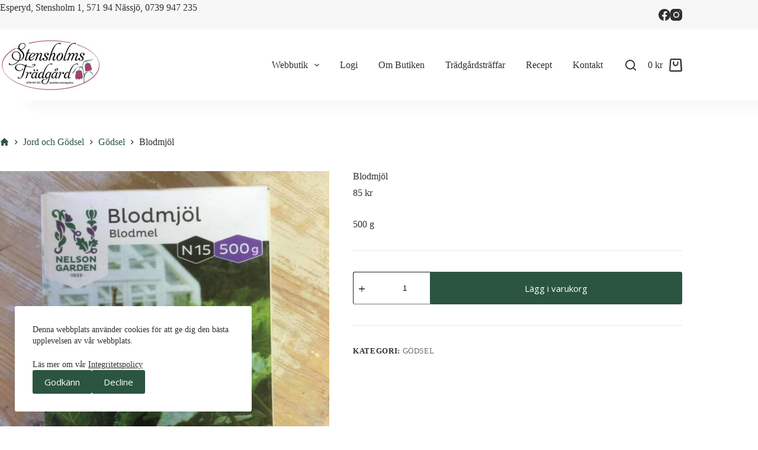

--- FILE ---
content_type: text/html; charset=UTF-8
request_url: https://stensholmstradgard.se/kategori/jord-och-godsel/godsel/blodmjol/
body_size: 17671
content:
<!doctype html>
<html lang="sv-SE" prefix="og: https://ogp.me/ns#">
<head>
	
	<meta charset="UTF-8">
	<meta name="viewport" content="width=device-width, initial-scale=1, maximum-scale=5, viewport-fit=cover">
	<link rel="profile" href="https://gmpg.org/xfn/11">

	
<!-- Sökmotoroptimering av Rank Math – https://rankmath.com/ -->
<title>Blodmjöl - Stensholms Trädgård</title>
<meta name="description" content="500 g"/>
<meta name="robots" content="follow, index, max-snippet:-1, max-video-preview:-1, max-image-preview:large"/>
<link rel="canonical" href="https://stensholmstradgard.se/kategori/jord-och-godsel/godsel/blodmjol/" />
<meta property="og:locale" content="sv_SE" />
<meta property="og:type" content="product" />
<meta property="og:title" content="Blodmjöl - Stensholms Trädgård" />
<meta property="og:description" content="500 g" />
<meta property="og:url" content="https://stensholmstradgard.se/kategori/jord-och-godsel/godsel/blodmjol/" />
<meta property="og:site_name" content="Stensholms Trädgård" />
<meta property="og:updated_time" content="2021-12-12T15:10:03+01:00" />
<meta property="og:image" content="https://stensholmstradgard.se/wp-content/uploads/2021/03/IMG_E5999.jpg" />
<meta property="og:image:secure_url" content="https://stensholmstradgard.se/wp-content/uploads/2021/03/IMG_E5999.jpg" />
<meta property="og:image:width" content="1200" />
<meta property="og:image:height" content="1200" />
<meta property="og:image:alt" content="Blodmjöl" />
<meta property="og:image:type" content="image/jpeg" />
<meta property="product:price:amount" content="85" />
<meta property="product:price:currency" content="SEK" />
<meta property="product:availability" content="instock" />
<meta name="twitter:card" content="summary_large_image" />
<meta name="twitter:title" content="Blodmjöl - Stensholms Trädgård" />
<meta name="twitter:description" content="500 g" />
<meta name="twitter:image" content="https://stensholmstradgard.se/wp-content/uploads/2021/03/IMG_E5999.jpg" />
<meta name="twitter:label1" content="Pris" />
<meta name="twitter:data1" content="85&nbsp;&#107;&#114;" />
<meta name="twitter:label2" content="Tillgänglighet" />
<meta name="twitter:data2" content="I lager" />
<script type="application/ld+json" class="rank-math-schema">{"@context":"https://schema.org","@graph":[{"@type":"Organization","@id":"https://stensholmstradgard.se/#organization","name":"Stensholms Tr\u00e4dg\u00e5rd","sameAs":["https://sv-se.facebook.com/stensholmstradgard/"]},{"@type":"WebSite","@id":"https://stensholmstradgard.se/#website","url":"https://stensholmstradgard.se","name":"Stensholms Tr\u00e4dg\u00e5rd","publisher":{"@id":"https://stensholmstradgard.se/#organization"},"inLanguage":"sv-SE"},{"@type":"ImageObject","@id":"https://stensholmstradgard.se/wp-content/uploads/2021/03/IMG_E5999.jpg","url":"https://stensholmstradgard.se/wp-content/uploads/2021/03/IMG_E5999.jpg","width":"1200","height":"1200","inLanguage":"sv-SE"},{"@type":"BreadcrumbList","@id":"https://stensholmstradgard.se/kategori/jord-och-godsel/godsel/blodmjol/#breadcrumb","itemListElement":[{"@type":"ListItem","position":"1","item":{"@id":"https://stensholmstradgard.se","name":"Home"}},{"@type":"ListItem","position":"2","item":{"@id":"https://stensholmstradgard.se/butik/jord-och-godsel/godsel/","name":"G\u00f6dsel"}},{"@type":"ListItem","position":"3","item":{"@id":"https://stensholmstradgard.se/kategori/jord-och-godsel/godsel/blodmjol/","name":"Blodmj\u00f6l"}}]},{"@type":"ItemPage","@id":"https://stensholmstradgard.se/kategori/jord-och-godsel/godsel/blodmjol/#webpage","url":"https://stensholmstradgard.se/kategori/jord-och-godsel/godsel/blodmjol/","name":"Blodmj\u00f6l - Stensholms Tr\u00e4dg\u00e5rd","datePublished":"2021-03-07T15:25:27+01:00","dateModified":"2021-12-12T15:10:03+01:00","isPartOf":{"@id":"https://stensholmstradgard.se/#website"},"primaryImageOfPage":{"@id":"https://stensholmstradgard.se/wp-content/uploads/2021/03/IMG_E5999.jpg"},"inLanguage":"sv-SE","breadcrumb":{"@id":"https://stensholmstradgard.se/kategori/jord-och-godsel/godsel/blodmjol/#breadcrumb"}},{"@type":"Product","name":"Blodmj\u00f6l - Stensholms Tr\u00e4dg\u00e5rd","description":"500 g","category":"Jord och G\u00f6dsel &gt; G\u00f6dsel","mainEntityOfPage":{"@id":"https://stensholmstradgard.se/kategori/jord-och-godsel/godsel/blodmjol/#webpage"},"image":[{"@type":"ImageObject","url":"https://stensholmstradgard.se/wp-content/uploads/2021/03/IMG_E5999.jpg","height":"1200","width":"1200"}],"offers":{"@type":"Offer","price":"85","priceCurrency":"SEK","priceValidUntil":"2027-12-31","availability":"https://schema.org/InStock","itemCondition":"NewCondition","url":"https://stensholmstradgard.se/kategori/jord-och-godsel/godsel/blodmjol/","seller":{"@type":"Organization","@id":"https://stensholmstradgard.se/","name":"Stensholms Tr\u00e4dg\u00e5rd","url":"https://stensholmstradgard.se","logo":""},"priceSpecification":{"price":"85","priceCurrency":"SEK","valueAddedTaxIncluded":"true"}},"@id":"https://stensholmstradgard.se/kategori/jord-och-godsel/godsel/blodmjol/#richSnippet"}]}</script>
<!-- /Rank Math SEO-tillägg för WordPress -->

<link rel='dns-prefetch' href='//fonts.googleapis.com' />
<link rel="alternate" type="application/rss+xml" title="Stensholms Trädgård &raquo; Webbflöde" href="https://stensholmstradgard.se/feed/" />
<link rel="alternate" type="application/rss+xml" title="Stensholms Trädgård &raquo; Kommentarsflöde" href="https://stensholmstradgard.se/comments/feed/" />
<link rel="alternate" title="oEmbed (JSON)" type="application/json+oembed" href="https://stensholmstradgard.se/wp-json/oembed/1.0/embed?url=https%3A%2F%2Fstensholmstradgard.se%2Fkategori%2Fjord-och-godsel%2Fgodsel%2Fblodmjol%2F" />
<link rel="alternate" title="oEmbed (XML)" type="text/xml+oembed" href="https://stensholmstradgard.se/wp-json/oembed/1.0/embed?url=https%3A%2F%2Fstensholmstradgard.se%2Fkategori%2Fjord-och-godsel%2Fgodsel%2Fblodmjol%2F&#038;format=xml" />
<style id='wp-img-auto-sizes-contain-inline-css'>
img:is([sizes=auto i],[sizes^="auto," i]){contain-intrinsic-size:3000px 1500px}
/*# sourceURL=wp-img-auto-sizes-contain-inline-css */
</style>
<link rel='stylesheet' id='blocksy-dynamic-global-css' href='https://stensholmstradgard.se/wp-content/uploads/blocksy/css/global.css?ver=67922' media='all' />
<link rel='stylesheet' id='wp-block-library-css' href='https://stensholmstradgard.se/wp-includes/css/dist/block-library/style.min.css?ver=6.9' media='all' />
<link rel='stylesheet' id='wc-blocks-style-css' href='https://stensholmstradgard.se/wp-content/plugins/woocommerce/assets/client/blocks/wc-blocks.css?ver=wc-9.5.3' media='all' />
<style id='global-styles-inline-css'>
:root{--wp--preset--aspect-ratio--square: 1;--wp--preset--aspect-ratio--4-3: 4/3;--wp--preset--aspect-ratio--3-4: 3/4;--wp--preset--aspect-ratio--3-2: 3/2;--wp--preset--aspect-ratio--2-3: 2/3;--wp--preset--aspect-ratio--16-9: 16/9;--wp--preset--aspect-ratio--9-16: 9/16;--wp--preset--color--black: #000000;--wp--preset--color--cyan-bluish-gray: #abb8c3;--wp--preset--color--white: #ffffff;--wp--preset--color--pale-pink: #f78da7;--wp--preset--color--vivid-red: #cf2e2e;--wp--preset--color--luminous-vivid-orange: #ff6900;--wp--preset--color--luminous-vivid-amber: #fcb900;--wp--preset--color--light-green-cyan: #7bdcb5;--wp--preset--color--vivid-green-cyan: #00d084;--wp--preset--color--pale-cyan-blue: #8ed1fc;--wp--preset--color--vivid-cyan-blue: #0693e3;--wp--preset--color--vivid-purple: #9b51e0;--wp--preset--color--palette-color-1: var(--theme-palette-color-1, #2b5540);--wp--preset--color--palette-color-2: var(--theme-palette-color-2, #2c6e4d);--wp--preset--color--palette-color-3: var(--theme-palette-color-3, #cc9bb2);--wp--preset--color--palette-color-4: var(--theme-palette-color-4, #303030);--wp--preset--color--palette-color-5: var(--theme-palette-color-5, #ffffff);--wp--preset--color--palette-color-6: var(--theme-palette-color-6, #ffffff);--wp--preset--color--palette-color-7: var(--theme-palette-color-7, #ffffff);--wp--preset--color--palette-color-8: var(--theme-palette-color-8, #ffffff);--wp--preset--gradient--vivid-cyan-blue-to-vivid-purple: linear-gradient(135deg,rgb(6,147,227) 0%,rgb(155,81,224) 100%);--wp--preset--gradient--light-green-cyan-to-vivid-green-cyan: linear-gradient(135deg,rgb(122,220,180) 0%,rgb(0,208,130) 100%);--wp--preset--gradient--luminous-vivid-amber-to-luminous-vivid-orange: linear-gradient(135deg,rgb(252,185,0) 0%,rgb(255,105,0) 100%);--wp--preset--gradient--luminous-vivid-orange-to-vivid-red: linear-gradient(135deg,rgb(255,105,0) 0%,rgb(207,46,46) 100%);--wp--preset--gradient--very-light-gray-to-cyan-bluish-gray: linear-gradient(135deg,rgb(238,238,238) 0%,rgb(169,184,195) 100%);--wp--preset--gradient--cool-to-warm-spectrum: linear-gradient(135deg,rgb(74,234,220) 0%,rgb(151,120,209) 20%,rgb(207,42,186) 40%,rgb(238,44,130) 60%,rgb(251,105,98) 80%,rgb(254,248,76) 100%);--wp--preset--gradient--blush-light-purple: linear-gradient(135deg,rgb(255,206,236) 0%,rgb(152,150,240) 100%);--wp--preset--gradient--blush-bordeaux: linear-gradient(135deg,rgb(254,205,165) 0%,rgb(254,45,45) 50%,rgb(107,0,62) 100%);--wp--preset--gradient--luminous-dusk: linear-gradient(135deg,rgb(255,203,112) 0%,rgb(199,81,192) 50%,rgb(65,88,208) 100%);--wp--preset--gradient--pale-ocean: linear-gradient(135deg,rgb(255,245,203) 0%,rgb(182,227,212) 50%,rgb(51,167,181) 100%);--wp--preset--gradient--electric-grass: linear-gradient(135deg,rgb(202,248,128) 0%,rgb(113,206,126) 100%);--wp--preset--gradient--midnight: linear-gradient(135deg,rgb(2,3,129) 0%,rgb(40,116,252) 100%);--wp--preset--gradient--juicy-peach: linear-gradient(to right, #ffecd2 0%, #fcb69f 100%);--wp--preset--gradient--young-passion: linear-gradient(to right, #ff8177 0%, #ff867a 0%, #ff8c7f 21%, #f99185 52%, #cf556c 78%, #b12a5b 100%);--wp--preset--gradient--true-sunset: linear-gradient(to right, #fa709a 0%, #fee140 100%);--wp--preset--gradient--morpheus-den: linear-gradient(to top, #30cfd0 0%, #330867 100%);--wp--preset--gradient--plum-plate: linear-gradient(135deg, #667eea 0%, #764ba2 100%);--wp--preset--gradient--aqua-splash: linear-gradient(15deg, #13547a 0%, #80d0c7 100%);--wp--preset--gradient--love-kiss: linear-gradient(to top, #ff0844 0%, #ffb199 100%);--wp--preset--gradient--new-retrowave: linear-gradient(to top, #3b41c5 0%, #a981bb 49%, #ffc8a9 100%);--wp--preset--gradient--plum-bath: linear-gradient(to top, #cc208e 0%, #6713d2 100%);--wp--preset--gradient--high-flight: linear-gradient(to right, #0acffe 0%, #495aff 100%);--wp--preset--gradient--teen-party: linear-gradient(-225deg, #FF057C 0%, #8D0B93 50%, #321575 100%);--wp--preset--gradient--fabled-sunset: linear-gradient(-225deg, #231557 0%, #44107A 29%, #FF1361 67%, #FFF800 100%);--wp--preset--gradient--arielle-smile: radial-gradient(circle 248px at center, #16d9e3 0%, #30c7ec 47%, #46aef7 100%);--wp--preset--gradient--itmeo-branding: linear-gradient(180deg, #2af598 0%, #009efd 100%);--wp--preset--gradient--deep-blue: linear-gradient(to right, #6a11cb 0%, #2575fc 100%);--wp--preset--gradient--strong-bliss: linear-gradient(to right, #f78ca0 0%, #f9748f 19%, #fd868c 60%, #fe9a8b 100%);--wp--preset--gradient--sweet-period: linear-gradient(to top, #3f51b1 0%, #5a55ae 13%, #7b5fac 25%, #8f6aae 38%, #a86aa4 50%, #cc6b8e 62%, #f18271 75%, #f3a469 87%, #f7c978 100%);--wp--preset--gradient--purple-division: linear-gradient(to top, #7028e4 0%, #e5b2ca 100%);--wp--preset--gradient--cold-evening: linear-gradient(to top, #0c3483 0%, #a2b6df 100%, #6b8cce 100%, #a2b6df 100%);--wp--preset--gradient--mountain-rock: linear-gradient(to right, #868f96 0%, #596164 100%);--wp--preset--gradient--desert-hump: linear-gradient(to top, #c79081 0%, #dfa579 100%);--wp--preset--gradient--ethernal-constance: linear-gradient(to top, #09203f 0%, #537895 100%);--wp--preset--gradient--happy-memories: linear-gradient(-60deg, #ff5858 0%, #f09819 100%);--wp--preset--gradient--grown-early: linear-gradient(to top, #0ba360 0%, #3cba92 100%);--wp--preset--gradient--morning-salad: linear-gradient(-225deg, #B7F8DB 0%, #50A7C2 100%);--wp--preset--gradient--night-call: linear-gradient(-225deg, #AC32E4 0%, #7918F2 48%, #4801FF 100%);--wp--preset--gradient--mind-crawl: linear-gradient(-225deg, #473B7B 0%, #3584A7 51%, #30D2BE 100%);--wp--preset--gradient--angel-care: linear-gradient(-225deg, #FFE29F 0%, #FFA99F 48%, #FF719A 100%);--wp--preset--gradient--juicy-cake: linear-gradient(to top, #e14fad 0%, #f9d423 100%);--wp--preset--gradient--rich-metal: linear-gradient(to right, #d7d2cc 0%, #304352 100%);--wp--preset--gradient--mole-hall: linear-gradient(-20deg, #616161 0%, #9bc5c3 100%);--wp--preset--gradient--cloudy-knoxville: linear-gradient(120deg, #fdfbfb 0%, #ebedee 100%);--wp--preset--gradient--soft-grass: linear-gradient(to top, #c1dfc4 0%, #deecdd 100%);--wp--preset--gradient--saint-petersburg: linear-gradient(135deg, #f5f7fa 0%, #c3cfe2 100%);--wp--preset--gradient--everlasting-sky: linear-gradient(135deg, #fdfcfb 0%, #e2d1c3 100%);--wp--preset--gradient--kind-steel: linear-gradient(-20deg, #e9defa 0%, #fbfcdb 100%);--wp--preset--gradient--over-sun: linear-gradient(60deg, #abecd6 0%, #fbed96 100%);--wp--preset--gradient--premium-white: linear-gradient(to top, #d5d4d0 0%, #d5d4d0 1%, #eeeeec 31%, #efeeec 75%, #e9e9e7 100%);--wp--preset--gradient--clean-mirror: linear-gradient(45deg, #93a5cf 0%, #e4efe9 100%);--wp--preset--gradient--wild-apple: linear-gradient(to top, #d299c2 0%, #fef9d7 100%);--wp--preset--gradient--snow-again: linear-gradient(to top, #e6e9f0 0%, #eef1f5 100%);--wp--preset--gradient--confident-cloud: linear-gradient(to top, #dad4ec 0%, #dad4ec 1%, #f3e7e9 100%);--wp--preset--gradient--glass-water: linear-gradient(to top, #dfe9f3 0%, white 100%);--wp--preset--gradient--perfect-white: linear-gradient(-225deg, #E3FDF5 0%, #FFE6FA 100%);--wp--preset--font-size--small: 13px;--wp--preset--font-size--medium: 20px;--wp--preset--font-size--large: clamp(22px, 1.375rem + ((1vw - 3.2px) * 0.625), 30px);--wp--preset--font-size--x-large: clamp(30px, 1.875rem + ((1vw - 3.2px) * 1.563), 50px);--wp--preset--font-size--xx-large: clamp(45px, 2.813rem + ((1vw - 3.2px) * 2.734), 80px);--wp--preset--font-family--inter: "Inter", sans-serif;--wp--preset--font-family--cardo: Cardo;--wp--preset--spacing--20: 0.44rem;--wp--preset--spacing--30: 0.67rem;--wp--preset--spacing--40: 1rem;--wp--preset--spacing--50: 1.5rem;--wp--preset--spacing--60: 2.25rem;--wp--preset--spacing--70: 3.38rem;--wp--preset--spacing--80: 5.06rem;--wp--preset--shadow--natural: 6px 6px 9px rgba(0, 0, 0, 0.2);--wp--preset--shadow--deep: 12px 12px 50px rgba(0, 0, 0, 0.4);--wp--preset--shadow--sharp: 6px 6px 0px rgba(0, 0, 0, 0.2);--wp--preset--shadow--outlined: 6px 6px 0px -3px rgb(255, 255, 255), 6px 6px rgb(0, 0, 0);--wp--preset--shadow--crisp: 6px 6px 0px rgb(0, 0, 0);}:root { --wp--style--global--content-size: var(--theme-block-max-width);--wp--style--global--wide-size: var(--theme-block-wide-max-width); }:where(body) { margin: 0; }.wp-site-blocks > .alignleft { float: left; margin-right: 2em; }.wp-site-blocks > .alignright { float: right; margin-left: 2em; }.wp-site-blocks > .aligncenter { justify-content: center; margin-left: auto; margin-right: auto; }:where(.wp-site-blocks) > * { margin-block-start: var(--theme-content-spacing); margin-block-end: 0; }:where(.wp-site-blocks) > :first-child { margin-block-start: 0; }:where(.wp-site-blocks) > :last-child { margin-block-end: 0; }:root { --wp--style--block-gap: var(--theme-content-spacing); }:root :where(.is-layout-flow) > :first-child{margin-block-start: 0;}:root :where(.is-layout-flow) > :last-child{margin-block-end: 0;}:root :where(.is-layout-flow) > *{margin-block-start: var(--theme-content-spacing);margin-block-end: 0;}:root :where(.is-layout-constrained) > :first-child{margin-block-start: 0;}:root :where(.is-layout-constrained) > :last-child{margin-block-end: 0;}:root :where(.is-layout-constrained) > *{margin-block-start: var(--theme-content-spacing);margin-block-end: 0;}:root :where(.is-layout-flex){gap: var(--theme-content-spacing);}:root :where(.is-layout-grid){gap: var(--theme-content-spacing);}.is-layout-flow > .alignleft{float: left;margin-inline-start: 0;margin-inline-end: 2em;}.is-layout-flow > .alignright{float: right;margin-inline-start: 2em;margin-inline-end: 0;}.is-layout-flow > .aligncenter{margin-left: auto !important;margin-right: auto !important;}.is-layout-constrained > .alignleft{float: left;margin-inline-start: 0;margin-inline-end: 2em;}.is-layout-constrained > .alignright{float: right;margin-inline-start: 2em;margin-inline-end: 0;}.is-layout-constrained > .aligncenter{margin-left: auto !important;margin-right: auto !important;}.is-layout-constrained > :where(:not(.alignleft):not(.alignright):not(.alignfull)){max-width: var(--wp--style--global--content-size);margin-left: auto !important;margin-right: auto !important;}.is-layout-constrained > .alignwide{max-width: var(--wp--style--global--wide-size);}body .is-layout-flex{display: flex;}.is-layout-flex{flex-wrap: wrap;align-items: center;}.is-layout-flex > :is(*, div){margin: 0;}body .is-layout-grid{display: grid;}.is-layout-grid > :is(*, div){margin: 0;}body{padding-top: 0px;padding-right: 0px;padding-bottom: 0px;padding-left: 0px;}:root :where(.wp-element-button, .wp-block-button__link){font-style: inherit;font-weight: inherit;letter-spacing: inherit;text-transform: inherit;}.has-black-color{color: var(--wp--preset--color--black) !important;}.has-cyan-bluish-gray-color{color: var(--wp--preset--color--cyan-bluish-gray) !important;}.has-white-color{color: var(--wp--preset--color--white) !important;}.has-pale-pink-color{color: var(--wp--preset--color--pale-pink) !important;}.has-vivid-red-color{color: var(--wp--preset--color--vivid-red) !important;}.has-luminous-vivid-orange-color{color: var(--wp--preset--color--luminous-vivid-orange) !important;}.has-luminous-vivid-amber-color{color: var(--wp--preset--color--luminous-vivid-amber) !important;}.has-light-green-cyan-color{color: var(--wp--preset--color--light-green-cyan) !important;}.has-vivid-green-cyan-color{color: var(--wp--preset--color--vivid-green-cyan) !important;}.has-pale-cyan-blue-color{color: var(--wp--preset--color--pale-cyan-blue) !important;}.has-vivid-cyan-blue-color{color: var(--wp--preset--color--vivid-cyan-blue) !important;}.has-vivid-purple-color{color: var(--wp--preset--color--vivid-purple) !important;}.has-palette-color-1-color{color: var(--wp--preset--color--palette-color-1) !important;}.has-palette-color-2-color{color: var(--wp--preset--color--palette-color-2) !important;}.has-palette-color-3-color{color: var(--wp--preset--color--palette-color-3) !important;}.has-palette-color-4-color{color: var(--wp--preset--color--palette-color-4) !important;}.has-palette-color-5-color{color: var(--wp--preset--color--palette-color-5) !important;}.has-palette-color-6-color{color: var(--wp--preset--color--palette-color-6) !important;}.has-palette-color-7-color{color: var(--wp--preset--color--palette-color-7) !important;}.has-palette-color-8-color{color: var(--wp--preset--color--palette-color-8) !important;}.has-black-background-color{background-color: var(--wp--preset--color--black) !important;}.has-cyan-bluish-gray-background-color{background-color: var(--wp--preset--color--cyan-bluish-gray) !important;}.has-white-background-color{background-color: var(--wp--preset--color--white) !important;}.has-pale-pink-background-color{background-color: var(--wp--preset--color--pale-pink) !important;}.has-vivid-red-background-color{background-color: var(--wp--preset--color--vivid-red) !important;}.has-luminous-vivid-orange-background-color{background-color: var(--wp--preset--color--luminous-vivid-orange) !important;}.has-luminous-vivid-amber-background-color{background-color: var(--wp--preset--color--luminous-vivid-amber) !important;}.has-light-green-cyan-background-color{background-color: var(--wp--preset--color--light-green-cyan) !important;}.has-vivid-green-cyan-background-color{background-color: var(--wp--preset--color--vivid-green-cyan) !important;}.has-pale-cyan-blue-background-color{background-color: var(--wp--preset--color--pale-cyan-blue) !important;}.has-vivid-cyan-blue-background-color{background-color: var(--wp--preset--color--vivid-cyan-blue) !important;}.has-vivid-purple-background-color{background-color: var(--wp--preset--color--vivid-purple) !important;}.has-palette-color-1-background-color{background-color: var(--wp--preset--color--palette-color-1) !important;}.has-palette-color-2-background-color{background-color: var(--wp--preset--color--palette-color-2) !important;}.has-palette-color-3-background-color{background-color: var(--wp--preset--color--palette-color-3) !important;}.has-palette-color-4-background-color{background-color: var(--wp--preset--color--palette-color-4) !important;}.has-palette-color-5-background-color{background-color: var(--wp--preset--color--palette-color-5) !important;}.has-palette-color-6-background-color{background-color: var(--wp--preset--color--palette-color-6) !important;}.has-palette-color-7-background-color{background-color: var(--wp--preset--color--palette-color-7) !important;}.has-palette-color-8-background-color{background-color: var(--wp--preset--color--palette-color-8) !important;}.has-black-border-color{border-color: var(--wp--preset--color--black) !important;}.has-cyan-bluish-gray-border-color{border-color: var(--wp--preset--color--cyan-bluish-gray) !important;}.has-white-border-color{border-color: var(--wp--preset--color--white) !important;}.has-pale-pink-border-color{border-color: var(--wp--preset--color--pale-pink) !important;}.has-vivid-red-border-color{border-color: var(--wp--preset--color--vivid-red) !important;}.has-luminous-vivid-orange-border-color{border-color: var(--wp--preset--color--luminous-vivid-orange) !important;}.has-luminous-vivid-amber-border-color{border-color: var(--wp--preset--color--luminous-vivid-amber) !important;}.has-light-green-cyan-border-color{border-color: var(--wp--preset--color--light-green-cyan) !important;}.has-vivid-green-cyan-border-color{border-color: var(--wp--preset--color--vivid-green-cyan) !important;}.has-pale-cyan-blue-border-color{border-color: var(--wp--preset--color--pale-cyan-blue) !important;}.has-vivid-cyan-blue-border-color{border-color: var(--wp--preset--color--vivid-cyan-blue) !important;}.has-vivid-purple-border-color{border-color: var(--wp--preset--color--vivid-purple) !important;}.has-palette-color-1-border-color{border-color: var(--wp--preset--color--palette-color-1) !important;}.has-palette-color-2-border-color{border-color: var(--wp--preset--color--palette-color-2) !important;}.has-palette-color-3-border-color{border-color: var(--wp--preset--color--palette-color-3) !important;}.has-palette-color-4-border-color{border-color: var(--wp--preset--color--palette-color-4) !important;}.has-palette-color-5-border-color{border-color: var(--wp--preset--color--palette-color-5) !important;}.has-palette-color-6-border-color{border-color: var(--wp--preset--color--palette-color-6) !important;}.has-palette-color-7-border-color{border-color: var(--wp--preset--color--palette-color-7) !important;}.has-palette-color-8-border-color{border-color: var(--wp--preset--color--palette-color-8) !important;}.has-vivid-cyan-blue-to-vivid-purple-gradient-background{background: var(--wp--preset--gradient--vivid-cyan-blue-to-vivid-purple) !important;}.has-light-green-cyan-to-vivid-green-cyan-gradient-background{background: var(--wp--preset--gradient--light-green-cyan-to-vivid-green-cyan) !important;}.has-luminous-vivid-amber-to-luminous-vivid-orange-gradient-background{background: var(--wp--preset--gradient--luminous-vivid-amber-to-luminous-vivid-orange) !important;}.has-luminous-vivid-orange-to-vivid-red-gradient-background{background: var(--wp--preset--gradient--luminous-vivid-orange-to-vivid-red) !important;}.has-very-light-gray-to-cyan-bluish-gray-gradient-background{background: var(--wp--preset--gradient--very-light-gray-to-cyan-bluish-gray) !important;}.has-cool-to-warm-spectrum-gradient-background{background: var(--wp--preset--gradient--cool-to-warm-spectrum) !important;}.has-blush-light-purple-gradient-background{background: var(--wp--preset--gradient--blush-light-purple) !important;}.has-blush-bordeaux-gradient-background{background: var(--wp--preset--gradient--blush-bordeaux) !important;}.has-luminous-dusk-gradient-background{background: var(--wp--preset--gradient--luminous-dusk) !important;}.has-pale-ocean-gradient-background{background: var(--wp--preset--gradient--pale-ocean) !important;}.has-electric-grass-gradient-background{background: var(--wp--preset--gradient--electric-grass) !important;}.has-midnight-gradient-background{background: var(--wp--preset--gradient--midnight) !important;}.has-juicy-peach-gradient-background{background: var(--wp--preset--gradient--juicy-peach) !important;}.has-young-passion-gradient-background{background: var(--wp--preset--gradient--young-passion) !important;}.has-true-sunset-gradient-background{background: var(--wp--preset--gradient--true-sunset) !important;}.has-morpheus-den-gradient-background{background: var(--wp--preset--gradient--morpheus-den) !important;}.has-plum-plate-gradient-background{background: var(--wp--preset--gradient--plum-plate) !important;}.has-aqua-splash-gradient-background{background: var(--wp--preset--gradient--aqua-splash) !important;}.has-love-kiss-gradient-background{background: var(--wp--preset--gradient--love-kiss) !important;}.has-new-retrowave-gradient-background{background: var(--wp--preset--gradient--new-retrowave) !important;}.has-plum-bath-gradient-background{background: var(--wp--preset--gradient--plum-bath) !important;}.has-high-flight-gradient-background{background: var(--wp--preset--gradient--high-flight) !important;}.has-teen-party-gradient-background{background: var(--wp--preset--gradient--teen-party) !important;}.has-fabled-sunset-gradient-background{background: var(--wp--preset--gradient--fabled-sunset) !important;}.has-arielle-smile-gradient-background{background: var(--wp--preset--gradient--arielle-smile) !important;}.has-itmeo-branding-gradient-background{background: var(--wp--preset--gradient--itmeo-branding) !important;}.has-deep-blue-gradient-background{background: var(--wp--preset--gradient--deep-blue) !important;}.has-strong-bliss-gradient-background{background: var(--wp--preset--gradient--strong-bliss) !important;}.has-sweet-period-gradient-background{background: var(--wp--preset--gradient--sweet-period) !important;}.has-purple-division-gradient-background{background: var(--wp--preset--gradient--purple-division) !important;}.has-cold-evening-gradient-background{background: var(--wp--preset--gradient--cold-evening) !important;}.has-mountain-rock-gradient-background{background: var(--wp--preset--gradient--mountain-rock) !important;}.has-desert-hump-gradient-background{background: var(--wp--preset--gradient--desert-hump) !important;}.has-ethernal-constance-gradient-background{background: var(--wp--preset--gradient--ethernal-constance) !important;}.has-happy-memories-gradient-background{background: var(--wp--preset--gradient--happy-memories) !important;}.has-grown-early-gradient-background{background: var(--wp--preset--gradient--grown-early) !important;}.has-morning-salad-gradient-background{background: var(--wp--preset--gradient--morning-salad) !important;}.has-night-call-gradient-background{background: var(--wp--preset--gradient--night-call) !important;}.has-mind-crawl-gradient-background{background: var(--wp--preset--gradient--mind-crawl) !important;}.has-angel-care-gradient-background{background: var(--wp--preset--gradient--angel-care) !important;}.has-juicy-cake-gradient-background{background: var(--wp--preset--gradient--juicy-cake) !important;}.has-rich-metal-gradient-background{background: var(--wp--preset--gradient--rich-metal) !important;}.has-mole-hall-gradient-background{background: var(--wp--preset--gradient--mole-hall) !important;}.has-cloudy-knoxville-gradient-background{background: var(--wp--preset--gradient--cloudy-knoxville) !important;}.has-soft-grass-gradient-background{background: var(--wp--preset--gradient--soft-grass) !important;}.has-saint-petersburg-gradient-background{background: var(--wp--preset--gradient--saint-petersburg) !important;}.has-everlasting-sky-gradient-background{background: var(--wp--preset--gradient--everlasting-sky) !important;}.has-kind-steel-gradient-background{background: var(--wp--preset--gradient--kind-steel) !important;}.has-over-sun-gradient-background{background: var(--wp--preset--gradient--over-sun) !important;}.has-premium-white-gradient-background{background: var(--wp--preset--gradient--premium-white) !important;}.has-clean-mirror-gradient-background{background: var(--wp--preset--gradient--clean-mirror) !important;}.has-wild-apple-gradient-background{background: var(--wp--preset--gradient--wild-apple) !important;}.has-snow-again-gradient-background{background: var(--wp--preset--gradient--snow-again) !important;}.has-confident-cloud-gradient-background{background: var(--wp--preset--gradient--confident-cloud) !important;}.has-glass-water-gradient-background{background: var(--wp--preset--gradient--glass-water) !important;}.has-perfect-white-gradient-background{background: var(--wp--preset--gradient--perfect-white) !important;}.has-small-font-size{font-size: var(--wp--preset--font-size--small) !important;}.has-medium-font-size{font-size: var(--wp--preset--font-size--medium) !important;}.has-large-font-size{font-size: var(--wp--preset--font-size--large) !important;}.has-x-large-font-size{font-size: var(--wp--preset--font-size--x-large) !important;}.has-xx-large-font-size{font-size: var(--wp--preset--font-size--xx-large) !important;}.has-inter-font-family{font-family: var(--wp--preset--font-family--inter) !important;}.has-cardo-font-family{font-family: var(--wp--preset--font-family--cardo) !important;}
/*# sourceURL=global-styles-inline-css */
</style>

<style id='woocommerce-inline-inline-css'>
.woocommerce form .form-row .required { visibility: visible; }
/*# sourceURL=woocommerce-inline-inline-css */
</style>
<link rel='stylesheet' id='trp-language-switcher-style-css' href='https://stensholmstradgard.se/wp-content/plugins/translatepress-multilingual/assets/css/trp-language-switcher.css?ver=2.9.3' media='all' />
<link rel='stylesheet' id='ct-main-styles-css' href='https://stensholmstradgard.se/wp-content/themes/blocksy/static/bundle/main.min.css?ver=2.0.84' media='all' />
<link rel='stylesheet' id='ct-woocommerce-styles-css' href='https://stensholmstradgard.se/wp-content/themes/blocksy/static/bundle/woocommerce.min.css?ver=2.0.84' media='all' />
<link rel='stylesheet' id='blocksy-fonts-font-source-google-css' href='https://fonts.googleapis.com/css2?family=Open%20Sans:wght@400;500;600;700&#038;family=Crimson%20Pro:wght@600&#038;display=swap' media='all' />
<link rel='stylesheet' id='ct-page-title-styles-css' href='https://stensholmstradgard.se/wp-content/themes/blocksy/static/bundle/page-title.min.css?ver=2.0.84' media='all' />
<link rel='stylesheet' id='ct-elementor-styles-css' href='https://stensholmstradgard.se/wp-content/themes/blocksy/static/bundle/elementor-frontend.min.css?ver=2.0.84' media='all' />
<link rel='stylesheet' id='ct-elementor-woocommerce-styles-css' href='https://stensholmstradgard.se/wp-content/themes/blocksy/static/bundle/elementor-woocommerce-frontend.min.css?ver=2.0.84' media='all' />
<link rel='stylesheet' id='ct-flexy-styles-css' href='https://stensholmstradgard.se/wp-content/themes/blocksy/static/bundle/flexy.min.css?ver=2.0.84' media='all' />
<link rel='stylesheet' id='blocksy-ext-cookies-consent-styles-css' href='https://stensholmstradgard.se/wp-content/plugins/blocksy-companion-pro/framework/extensions/cookies-consent/static/bundle/main.min.css?ver=1.8.98' media='all' />
<script src="https://stensholmstradgard.se/wp-includes/js/jquery/jquery.min.js?ver=3.7.1" id="jquery-core-js"></script>
<script src="https://stensholmstradgard.se/wp-includes/js/jquery/jquery-migrate.min.js?ver=3.4.1" id="jquery-migrate-js"></script>
<script src="https://stensholmstradgard.se/wp-content/plugins/woocommerce/assets/js/jquery-blockui/jquery.blockUI.min.js?ver=2.7.0-wc.9.5.3" id="jquery-blockui-js" defer data-wp-strategy="defer"></script>
<script id="wc-add-to-cart-js-extra">
var wc_add_to_cart_params = {"ajax_url":"/wp-admin/admin-ajax.php","wc_ajax_url":"/?wc-ajax=%%endpoint%%","i18n_view_cart":"Visa varukorg","cart_url":"https://stensholmstradgard.se/varukorg/","is_cart":"","cart_redirect_after_add":"no"};
//# sourceURL=wc-add-to-cart-js-extra
</script>
<script src="https://stensholmstradgard.se/wp-content/plugins/woocommerce/assets/js/frontend/add-to-cart.min.js?ver=9.5.3" id="wc-add-to-cart-js" defer data-wp-strategy="defer"></script>
<script src="https://stensholmstradgard.se/wp-content/plugins/woocommerce/assets/js/zoom/jquery.zoom.min.js?ver=1.7.21-wc.9.5.3" id="zoom-js" defer data-wp-strategy="defer"></script>
<script id="wc-single-product-js-extra">
var wc_single_product_params = {"i18n_required_rating_text":"V\u00e4lj ett betyg","i18n_product_gallery_trigger_text":"Visa bildgalleri i fullsk\u00e4rm","review_rating_required":"yes","flexslider":{"rtl":false,"animation":"slide","smoothHeight":true,"directionNav":false,"controlNav":"thumbnails","slideshow":false,"animationSpeed":500,"animationLoop":false,"allowOneSlide":false},"zoom_enabled":"1","zoom_options":[],"photoswipe_enabled":"","photoswipe_options":{"shareEl":false,"closeOnScroll":false,"history":false,"hideAnimationDuration":0,"showAnimationDuration":0},"flexslider_enabled":""};
//# sourceURL=wc-single-product-js-extra
</script>
<script src="https://stensholmstradgard.se/wp-content/plugins/woocommerce/assets/js/frontend/single-product.min.js?ver=9.5.3" id="wc-single-product-js" defer data-wp-strategy="defer"></script>
<script src="https://stensholmstradgard.se/wp-content/plugins/woocommerce/assets/js/js-cookie/js.cookie.min.js?ver=2.1.4-wc.9.5.3" id="js-cookie-js" defer data-wp-strategy="defer"></script>
<script id="woocommerce-js-extra">
var woocommerce_params = {"ajax_url":"/wp-admin/admin-ajax.php","wc_ajax_url":"/?wc-ajax=%%endpoint%%"};
//# sourceURL=woocommerce-js-extra
</script>
<script src="https://stensholmstradgard.se/wp-content/plugins/woocommerce/assets/js/frontend/woocommerce.min.js?ver=9.5.3" id="woocommerce-js" defer data-wp-strategy="defer"></script>
<script src="https://stensholmstradgard.se/wp-content/plugins/translatepress-multilingual/assets/js/trp-frontend-compatibility.js?ver=2.9.3" id="trp-frontend-compatibility-js"></script>
<script id="wc-cart-fragments-js-extra">
var wc_cart_fragments_params = {"ajax_url":"/wp-admin/admin-ajax.php","wc_ajax_url":"/?wc-ajax=%%endpoint%%","cart_hash_key":"wc_cart_hash_4e8fd3444a570f5ca5bed11b7da8357b","fragment_name":"wc_fragments_4e8fd3444a570f5ca5bed11b7da8357b","request_timeout":"5000"};
//# sourceURL=wc-cart-fragments-js-extra
</script>
<script src="https://stensholmstradgard.se/wp-content/plugins/woocommerce/assets/js/frontend/cart-fragments.min.js?ver=9.5.3" id="wc-cart-fragments-js" defer data-wp-strategy="defer"></script>
<link rel="https://api.w.org/" href="https://stensholmstradgard.se/wp-json/" /><link rel="alternate" title="JSON" type="application/json" href="https://stensholmstradgard.se/wp-json/wp/v2/product/806" /><link rel="EditURI" type="application/rsd+xml" title="RSD" href="https://stensholmstradgard.se/xmlrpc.php?rsd" />
<meta name="generator" content="WordPress 6.9" />
<link rel='shortlink' href='https://stensholmstradgard.se/?p=806' />
<link rel="alternate" hreflang="sv-SE" href="https://stensholmstradgard.se/kategori/jord-och-godsel/godsel/blodmjol/"/>
<link rel="alternate" hreflang="sv" href="https://stensholmstradgard.se/kategori/jord-och-godsel/godsel/blodmjol/"/>
<noscript><link rel='stylesheet' href='https://stensholmstradgard.se/wp-content/themes/blocksy/static/bundle/no-scripts.min.css' type='text/css'></noscript>
	<noscript><style>.woocommerce-product-gallery{ opacity: 1 !important; }</style></noscript>
	<meta name="generator" content="Elementor 3.26.4; features: additional_custom_breakpoints; settings: css_print_method-external, google_font-enabled, font_display-auto">
<style>.recentcomments a{display:inline !important;padding:0 !important;margin:0 !important;}</style>			<style>
				.e-con.e-parent:nth-of-type(n+4):not(.e-lazyloaded):not(.e-no-lazyload),
				.e-con.e-parent:nth-of-type(n+4):not(.e-lazyloaded):not(.e-no-lazyload) * {
					background-image: none !important;
				}
				@media screen and (max-height: 1024px) {
					.e-con.e-parent:nth-of-type(n+3):not(.e-lazyloaded):not(.e-no-lazyload),
					.e-con.e-parent:nth-of-type(n+3):not(.e-lazyloaded):not(.e-no-lazyload) * {
						background-image: none !important;
					}
				}
				@media screen and (max-height: 640px) {
					.e-con.e-parent:nth-of-type(n+2):not(.e-lazyloaded):not(.e-no-lazyload),
					.e-con.e-parent:nth-of-type(n+2):not(.e-lazyloaded):not(.e-no-lazyload) * {
						background-image: none !important;
					}
				}
			</style>
			<style class='wp-fonts-local'>
@font-face{font-family:Inter;font-style:normal;font-weight:300 900;font-display:fallback;src:url('https://stensholmstradgard.se/wp-content/plugins/woocommerce/assets/fonts/Inter-VariableFont_slnt,wght.woff2') format('woff2');font-stretch:normal;}
@font-face{font-family:Cardo;font-style:normal;font-weight:400;font-display:fallback;src:url('https://stensholmstradgard.se/wp-content/plugins/woocommerce/assets/fonts/cardo_normal_400.woff2') format('woff2');}
</style>
<link rel="icon" href="https://stensholmstradgard.se/wp-content/uploads/2022/01/cropped-icon-32x32.jpg" sizes="32x32" />
<link rel="icon" href="https://stensholmstradgard.se/wp-content/uploads/2022/01/cropped-icon-192x192.jpg" sizes="192x192" />
<link rel="apple-touch-icon" href="https://stensholmstradgard.se/wp-content/uploads/2022/01/cropped-icon-180x180.jpg" />
<meta name="msapplication-TileImage" content="https://stensholmstradgard.se/wp-content/uploads/2022/01/cropped-icon-270x270.jpg" />
		<style id="wp-custom-css">
			/* Dölja överflödig titel i kassan */

.entry-content h3:first-child {
	display: none;
}

		</style>
			</head>


<body class="wp-singular product-template-default single single-product postid-806 wp-custom-logo wp-embed-responsive wp-theme-blocksy theme-blocksy woocommerce woocommerce-page woocommerce-no-js translatepress-sv_SE elementor-default elementor-kit-15 ct-elementor-default-template" data-link="type-2" data-prefix="product" data-header="type-1:sticky" data-footer="type-1" itemscope="itemscope" itemtype="https://schema.org/WebPage" >

<a class="skip-link screen-reader-text" href="#main" >Skip to content</a><div class="ct-drawer-canvas" data-location="start" >
		<div id="search-modal" class="ct-panel" data-behaviour="modal" aria-label="Search modal" inert>
			<div class="ct-panel-actions">
				<button class="ct-toggle-close" data-type="type-1" aria-label="Close search modal">
					<svg class="ct-icon" width="12" height="12" viewBox="0 0 15 15"><path d="M1 15a1 1 0 01-.71-.29 1 1 0 010-1.41l5.8-5.8-5.8-5.8A1 1 0 011.7.29l5.8 5.8 5.8-5.8a1 1 0 011.41 1.41l-5.8 5.8 5.8 5.8a1 1 0 01-1.41 1.41l-5.8-5.8-5.8 5.8A1 1 0 011 15z"/></svg>				</button>
			</div>

			<div class="ct-panel-content">
				

<form role="search" method="get" class="ct-search-form"  action="https://stensholmstradgard.se/" aria-haspopup="listbox" data-live-results="">

	<input type="search" class="modal-field" placeholder="Sök..." value="" name="s" autocomplete="off" title="Search for..." aria-label="Search for...">

	<div class="ct-search-form-controls">
		
		<button type="submit" class="wp-element-button" data-button="icon" aria-label="Search button" >
			<svg class="ct-icon ct-search-button-content" aria-hidden="true" width="15" height="15" viewBox="0 0 15 15"><path d="M14.8,13.7L12,11c0.9-1.2,1.5-2.6,1.5-4.2c0-3.7-3-6.8-6.8-6.8S0,3,0,6.8s3,6.8,6.8,6.8c1.6,0,3.1-0.6,4.2-1.5l2.8,2.8c0.1,0.1,0.3,0.2,0.5,0.2s0.4-0.1,0.5-0.2C15.1,14.5,15.1,14,14.8,13.7z M1.5,6.8c0-2.9,2.4-5.2,5.2-5.2S12,3.9,12,6.8S9.6,12,6.8,12S1.5,9.6,1.5,6.8z"/></svg>
			<span class="ct-ajax-loader">
				<svg viewBox="0 0 24 24">
					<circle cx="12" cy="12" r="10" opacity="0.2" fill="none" stroke="currentColor" stroke-miterlimit="10" stroke-width="2"/>

					<path d="m12,2c5.52,0,10,4.48,10,10" fill="none" stroke="currentColor" stroke-linecap="round" stroke-miterlimit="10" stroke-width="2">
						<animateTransform
							attributeName="transform"
							attributeType="XML"
							type="rotate"
							dur="0.6s"
							from="0 12 12"
							to="360 12 12"
							repeatCount="indefinite"
						/>
					</path>
				</svg>
			</span>
		</button>

					<input type="hidden" name="post_type" value="product">
		
		
		

		<input type="hidden" value="13f7880e7a" class="ct-live-results-nonce" />	</div>

			<div class="screen-reader-text" aria-live="polite" role="status">
			No results		</div>
	
</form>


			</div>
		</div>

		<div id="offcanvas" class="ct-panel ct-header" data-behaviour="modal" aria-label="Offcanvas modal" inert="" >
		<div class="ct-panel-actions">
			
			<button class="ct-toggle-close" data-type="type-1" aria-label="Close drawer">
				<svg class="ct-icon" width="12" height="12" viewBox="0 0 15 15"><path d="M1 15a1 1 0 01-.71-.29 1 1 0 010-1.41l5.8-5.8-5.8-5.8A1 1 0 011.7.29l5.8 5.8 5.8-5.8a1 1 0 011.41 1.41l-5.8 5.8 5.8 5.8a1 1 0 01-1.41 1.41l-5.8-5.8-5.8 5.8A1 1 0 011 15z"/></svg>
			</button>
		</div>
		<div class="ct-panel-content" data-device="desktop" ><div class="ct-panel-content-inner"></div></div><div class="ct-panel-content" data-device="mobile" ><div class="ct-panel-content-inner">
<nav
	class="mobile-menu menu-container has-submenu"
	data-id="mobile-menu" data-interaction="click" data-toggle-type="type-1" data-submenu-dots="yes" 	aria-label="Huvudmeny">

	<ul id="menu-huvudmeny-1" class=""><li class="menu-item menu-item-type-post_type menu-item-object-page menu-item-has-children current_page_parent menu-item-41"><span class="ct-sub-menu-parent"><a href="https://stensholmstradgard.se/butik/" class="ct-menu-link">Webbutik</a><button class="ct-toggle-dropdown-mobile" aria-label="Expand dropdown menu" aria-haspopup="true" aria-expanded="false" ><svg class="ct-icon toggle-icon-2" width="15" height="15" viewBox="0 0 15 15"><path d="M14.1,6.6H8.4V0.9C8.4,0.4,8,0,7.5,0S6.6,0.4,6.6,0.9v5.7H0.9C0.4,6.6,0,7,0,7.5s0.4,0.9,0.9,0.9h5.7v5.7C6.6,14.6,7,15,7.5,15s0.9-0.4,0.9-0.9V8.4h5.7C14.6,8.4,15,8,15,7.5S14.6,6.6,14.1,6.6z"/></svg></button></span>
<ul class="sub-menu">
	<li class="menu-item menu-item-type-taxonomy menu-item-object-product_cat menu-item-has-children menu-item-274"><span class="ct-sub-menu-parent"><a href="https://stensholmstradgard.se/butik/vaxter/" class="ct-menu-link">Växter</a><button class="ct-toggle-dropdown-mobile" aria-label="Expand dropdown menu" aria-haspopup="true" aria-expanded="false" ><svg class="ct-icon toggle-icon-2" width="15" height="15" viewBox="0 0 15 15"><path d="M14.1,6.6H8.4V0.9C8.4,0.4,8,0,7.5,0S6.6,0.4,6.6,0.9v5.7H0.9C0.4,6.6,0,7,0,7.5s0.4,0.9,0.9,0.9h5.7v5.7C6.6,14.6,7,15,7.5,15s0.9-0.4,0.9-0.9V8.4h5.7C14.6,8.4,15,8,15,7.5S14.6,6.6,14.1,6.6z"/></svg></button></span>
	<ul class="sub-menu">
		<li class="menu-item menu-item-type-taxonomy menu-item-object-product_cat menu-item-275"><a href="https://stensholmstradgard.se/butik/vaxter/frukt-och-bar/" class="ct-menu-link">Frukt och bär</a></li>
		<li class="menu-item menu-item-type-taxonomy menu-item-object-product_cat menu-item-277"><a href="https://stensholmstradgard.se/butik/vaxter/klangvaxter/" class="ct-menu-link">Klängväxter</a></li>
		<li class="menu-item menu-item-type-taxonomy menu-item-object-product_cat menu-item-2485"><a href="https://stensholmstradgard.se/butik/vaxter/penseer-och-varblommor/" class="ct-menu-link">Penséer och vårblommor</a></li>
		<li class="menu-item menu-item-type-taxonomy menu-item-object-product_cat menu-item-278"><a href="https://stensholmstradgard.se/butik/vaxter/perenner/" class="ct-menu-link">Perenner</a></li>
		<li class="menu-item menu-item-type-taxonomy menu-item-object-product_cat menu-item-279"><a href="https://stensholmstradgard.se/butik/vaxter/krukvaxter/" class="ct-menu-link">Krukväxter</a></li>
		<li class="menu-item menu-item-type-taxonomy menu-item-object-product_cat menu-item-280"><a href="https://stensholmstradgard.se/butik/vaxter/sommarblommor/" class="ct-menu-link">Sommarblommor</a></li>
		<li class="menu-item menu-item-type-taxonomy menu-item-object-product_cat menu-item-281"><a href="https://stensholmstradgard.se/butik/vaxter/trad-och-buskar/" class="ct-menu-link">Träd, buskar, rosor</a></li>
	</ul>
</li>
	<li class="menu-item menu-item-type-taxonomy menu-item-object-product_cat menu-item-has-children menu-item-42"><span class="ct-sub-menu-parent"><a href="https://stensholmstradgard.se/butik/binderier-och-gravsmyckning/" class="ct-menu-link">Binderier och gravsmyckning</a><button class="ct-toggle-dropdown-mobile" aria-label="Expand dropdown menu" aria-haspopup="true" aria-expanded="false" ><svg class="ct-icon toggle-icon-2" width="15" height="15" viewBox="0 0 15 15"><path d="M14.1,6.6H8.4V0.9C8.4,0.4,8,0,7.5,0S6.6,0.4,6.6,0.9v5.7H0.9C0.4,6.6,0,7,0,7.5s0.4,0.9,0.9,0.9h5.7v5.7C6.6,14.6,7,15,7.5,15s0.9-0.4,0.9-0.9V8.4h5.7C14.6,8.4,15,8,15,7.5S14.6,6.6,14.1,6.6z"/></svg></button></span>
	<ul class="sub-menu">
		<li class="menu-item menu-item-type-taxonomy menu-item-object-product_cat menu-item-2483"><a href="https://stensholmstradgard.se/butik/binderier-och-gravsmyckning/begravning/" class="ct-menu-link">Begravning</a></li>
		<li class="menu-item menu-item-type-taxonomy menu-item-object-product_cat menu-item-2484"><a href="https://stensholmstradgard.se/butik/binderier-och-gravsmyckning/brollop/" class="ct-menu-link">Bröllop</a></li>
		<li class="menu-item menu-item-type-taxonomy menu-item-object-product_cat menu-item-44"><a href="https://stensholmstradgard.se/butik/binderier-och-gravsmyckning/gravsmyckning/" class="ct-menu-link">Gravsmyckning</a></li>
	</ul>
</li>
	<li class="menu-item menu-item-type-taxonomy menu-item-object-product_cat menu-item-has-children menu-item-43"><span class="ct-sub-menu-parent"><a href="https://stensholmstradgard.se/butik/fro-potatis-lok/" class="ct-menu-link">Frö, Potatis och Lök</a><button class="ct-toggle-dropdown-mobile" aria-label="Expand dropdown menu" aria-haspopup="true" aria-expanded="false" ><svg class="ct-icon toggle-icon-2" width="15" height="15" viewBox="0 0 15 15"><path d="M14.1,6.6H8.4V0.9C8.4,0.4,8,0,7.5,0S6.6,0.4,6.6,0.9v5.7H0.9C0.4,6.6,0,7,0,7.5s0.4,0.9,0.9,0.9h5.7v5.7C6.6,14.6,7,15,7.5,15s0.9-0.4,0.9-0.9V8.4h5.7C14.6,8.4,15,8,15,7.5S14.6,6.6,14.1,6.6z"/></svg></button></span>
	<ul class="sub-menu">
		<li class="menu-item menu-item-type-taxonomy menu-item-object-product_cat menu-item-845"><a href="https://stensholmstradgard.se/butik/fro-potatis-lok/blomsterlok-hostplantering/" class="ct-menu-link">Blomsterlök, höstplantering</a></li>
		<li class="menu-item menu-item-type-taxonomy menu-item-object-product_cat menu-item-848"><a href="https://stensholmstradgard.se/butik/fro-potatis-lok/dahlior-knolar-och-barrotade-vaxter/" class="ct-menu-link">Dahlior, knölar och barrotade växter</a></li>
		<li class="menu-item menu-item-type-taxonomy menu-item-object-product_cat menu-item-846"><a href="https://stensholmstradgard.se/butik/fro-potatis-lok/froer/" class="ct-menu-link">Fröer</a></li>
		<li class="menu-item menu-item-type-taxonomy menu-item-object-product_cat menu-item-847"><a href="https://stensholmstradgard.se/butik/fro-potatis-lok/sattpotatis-och-sattlok/" class="ct-menu-link">Sättpotatis och sättlök</a></li>
	</ul>
</li>
	<li class="menu-item menu-item-type-taxonomy menu-item-object-product_cat current-product-ancestor menu-item-has-children menu-item-45"><span class="ct-sub-menu-parent"><a href="https://stensholmstradgard.se/butik/jord-och-godsel/" class="ct-menu-link">Jord och Gödsel</a><button class="ct-toggle-dropdown-mobile" aria-label="Expand dropdown menu" aria-haspopup="true" aria-expanded="false" ><svg class="ct-icon toggle-icon-2" width="15" height="15" viewBox="0 0 15 15"><path d="M14.1,6.6H8.4V0.9C8.4,0.4,8,0,7.5,0S6.6,0.4,6.6,0.9v5.7H0.9C0.4,6.6,0,7,0,7.5s0.4,0.9,0.9,0.9h5.7v5.7C6.6,14.6,7,15,7.5,15s0.9-0.4,0.9-0.9V8.4h5.7C14.6,8.4,15,8,15,7.5S14.6,6.6,14.1,6.6z"/></svg></button></span>
	<ul class="sub-menu">
		<li class="menu-item menu-item-type-taxonomy menu-item-object-product_cat current-product-ancestor current-menu-parent current-product-parent menu-item-2493"><a href="https://stensholmstradgard.se/butik/jord-och-godsel/godsel/" class="ct-menu-link">Gödsel</a></li>
		<li class="menu-item menu-item-type-taxonomy menu-item-object-product_cat menu-item-2494"><a href="https://stensholmstradgard.se/butik/jord-och-godsel/jord/" class="ct-menu-link">Jord</a></li>
	</ul>
</li>
	<li class="menu-item menu-item-type-taxonomy menu-item-object-product_cat menu-item-has-children menu-item-46"><span class="ct-sub-menu-parent"><a href="https://stensholmstradgard.se/butik/krukor-och-fat/" class="ct-menu-link">Krukor och Fat</a><button class="ct-toggle-dropdown-mobile" aria-label="Expand dropdown menu" aria-haspopup="true" aria-expanded="false" ><svg class="ct-icon toggle-icon-2" width="15" height="15" viewBox="0 0 15 15"><path d="M14.1,6.6H8.4V0.9C8.4,0.4,8,0,7.5,0S6.6,0.4,6.6,0.9v5.7H0.9C0.4,6.6,0,7,0,7.5s0.4,0.9,0.9,0.9h5.7v5.7C6.6,14.6,7,15,7.5,15s0.9-0.4,0.9-0.9V8.4h5.7C14.6,8.4,15,8,15,7.5S14.6,6.6,14.1,6.6z"/></svg></button></span>
	<ul class="sub-menu">
		<li class="menu-item menu-item-type-taxonomy menu-item-object-product_cat menu-item-2495"><a href="https://stensholmstradgard.se/butik/krukor-och-fat/inomhus/" class="ct-menu-link">Inomhus</a></li>
		<li class="menu-item menu-item-type-taxonomy menu-item-object-product_cat menu-item-2496"><a href="https://stensholmstradgard.se/butik/krukor-och-fat/utomhus/" class="ct-menu-link">Utomhus</a></li>
	</ul>
</li>
	<li class="menu-item menu-item-type-taxonomy menu-item-object-product_cat menu-item-has-children menu-item-49"><span class="ct-sub-menu-parent"><a href="https://stensholmstradgard.se/butik/redskap-och-odling/" class="ct-menu-link">Redskap och Odling</a><button class="ct-toggle-dropdown-mobile" aria-label="Expand dropdown menu" aria-haspopup="true" aria-expanded="false" ><svg class="ct-icon toggle-icon-2" width="15" height="15" viewBox="0 0 15 15"><path d="M14.1,6.6H8.4V0.9C8.4,0.4,8,0,7.5,0S6.6,0.4,6.6,0.9v5.7H0.9C0.4,6.6,0,7,0,7.5s0.4,0.9,0.9,0.9h5.7v5.7C6.6,14.6,7,15,7.5,15s0.9-0.4,0.9-0.9V8.4h5.7C14.6,8.4,15,8,15,7.5S14.6,6.6,14.1,6.6z"/></svg></button></span>
	<ul class="sub-menu">
		<li class="menu-item menu-item-type-taxonomy menu-item-object-product_cat menu-item-2487"><a href="https://stensholmstradgard.se/butik/redskap-och-odling/odling/" class="ct-menu-link">Odling</a></li>
		<li class="menu-item menu-item-type-taxonomy menu-item-object-product_cat menu-item-2488"><a href="https://stensholmstradgard.se/butik/redskap-och-odling/rabattkanter/" class="ct-menu-link">Rabattkanter</a></li>
		<li class="menu-item menu-item-type-taxonomy menu-item-object-product_cat menu-item-2489"><a href="https://stensholmstradgard.se/butik/redskap-och-odling/redskap/" class="ct-menu-link">Redskap</a></li>
	</ul>
</li>
	<li class="menu-item menu-item-type-taxonomy menu-item-object-product_cat menu-item-has-children menu-item-50"><span class="ct-sub-menu-parent"><a href="https://stensholmstradgard.se/butik/tradgard/" class="ct-menu-link">Trädgård</a><button class="ct-toggle-dropdown-mobile" aria-label="Expand dropdown menu" aria-haspopup="true" aria-expanded="false" ><svg class="ct-icon toggle-icon-2" width="15" height="15" viewBox="0 0 15 15"><path d="M14.1,6.6H8.4V0.9C8.4,0.4,8,0,7.5,0S6.6,0.4,6.6,0.9v5.7H0.9C0.4,6.6,0,7,0,7.5s0.4,0.9,0.9,0.9h5.7v5.7C6.6,14.6,7,15,7.5,15s0.9-0.4,0.9-0.9V8.4h5.7C14.6,8.4,15,8,15,7.5S14.6,6.6,14.1,6.6z"/></svg></button></span>
	<ul class="sub-menu">
		<li class="menu-item menu-item-type-taxonomy menu-item-object-product_cat menu-item-844"><a href="https://stensholmstradgard.se/butik/tradgard/djur/" class="ct-menu-link">Djur</a></li>
		<li class="menu-item menu-item-type-taxonomy menu-item-object-product_cat menu-item-2490"><a href="https://stensholmstradgard.se/butik/tradgard/marschallhallare/" class="ct-menu-link">Marschallhållare</a></li>
		<li class="menu-item menu-item-type-taxonomy menu-item-object-product_cat menu-item-2491"><a href="https://stensholmstradgard.se/butik/tradgard/regnmatare/" class="ct-menu-link">Regnmätare</a></li>
		<li class="menu-item menu-item-type-taxonomy menu-item-object-product_cat menu-item-2492"><a href="https://stensholmstradgard.se/butik/tradgard/tradgardsdekoration/" class="ct-menu-link">Trädgårdsdekoration</a></li>
		<li class="menu-item menu-item-type-taxonomy menu-item-object-product_cat menu-item-843"><a href="https://stensholmstradgard.se/butik/tradgard/tradgardssticks/" class="ct-menu-link">Trädgårdssticks</a></li>
	</ul>
</li>
	<li class="menu-item menu-item-type-taxonomy menu-item-object-product_cat menu-item-has-children menu-item-47"><span class="ct-sub-menu-parent"><a href="https://stensholmstradgard.se/butik/lite-av-varje/" class="ct-menu-link">Lite av varje</a><button class="ct-toggle-dropdown-mobile" aria-label="Expand dropdown menu" aria-haspopup="true" aria-expanded="false" ><svg class="ct-icon toggle-icon-2" width="15" height="15" viewBox="0 0 15 15"><path d="M14.1,6.6H8.4V0.9C8.4,0.4,8,0,7.5,0S6.6,0.4,6.6,0.9v5.7H0.9C0.4,6.6,0,7,0,7.5s0.4,0.9,0.9,0.9h5.7v5.7C6.6,14.6,7,15,7.5,15s0.9-0.4,0.9-0.9V8.4h5.7C14.6,8.4,15,8,15,7.5S14.6,6.6,14.1,6.6z"/></svg></button></span>
	<ul class="sub-menu">
		<li class="menu-item menu-item-type-taxonomy menu-item-object-product_cat menu-item-2513"><a href="https://stensholmstradgard.se/butik/lite-av-varje/kranstillbehor/" class="ct-menu-link">Kranstillbehör</a></li>
		<li class="menu-item menu-item-type-taxonomy menu-item-object-product_cat menu-item-2514"><a href="https://stensholmstradgard.se/butik/lite-av-varje/ljusstakar/" class="ct-menu-link">Ljushållare</a></li>
		<li class="menu-item menu-item-type-taxonomy menu-item-object-product_cat menu-item-48"><a href="https://stensholmstradgard.se/butik/lite-av-varje/presentkort/" class="ct-menu-link">Presentkort</a></li>
		<li class="menu-item menu-item-type-taxonomy menu-item-object-product_cat menu-item-2516"><a href="https://stensholmstradgard.se/butik/lite-av-varje/tomtar/" class="ct-menu-link">Tomtar</a></li>
		<li class="menu-item menu-item-type-taxonomy menu-item-object-product_cat menu-item-2486"><a href="https://stensholmstradgard.se/butik/lite-av-varje/anglar/" class="ct-menu-link">Änglar</a></li>
		<li class="menu-item menu-item-type-taxonomy menu-item-object-product_cat menu-item-2515"><a href="https://stensholmstradgard.se/butik/lite-av-varje/ovrigt/" class="ct-menu-link">Övrigt</a></li>
	</ul>
</li>
</ul>
</li>
<li class="menu-item menu-item-type-post_type menu-item-object-page menu-item-40"><a href="https://stensholmstradgard.se/logi/" class="ct-menu-link">Logi</a></li>
<li class="menu-item menu-item-type-post_type menu-item-object-page menu-item-39"><a href="https://stensholmstradgard.se/om-butiken/" class="ct-menu-link">Om Butiken</a></li>
<li class="menu-item menu-item-type-post_type menu-item-object-page menu-item-487"><a href="https://stensholmstradgard.se/tradgardstraffar/" class="ct-menu-link">Trädgårdsträffar</a></li>
<li class="menu-item menu-item-type-post_type menu-item-object-page menu-item-399"><a href="https://stensholmstradgard.se/recept/" class="ct-menu-link">Recept</a></li>
<li class="menu-item menu-item-type-post_type menu-item-object-page menu-item-38"><a href="https://stensholmstradgard.se/kontakt/" class="ct-menu-link">Kontakt</a></li>
</ul></nav>

</div></div></div>

	<div class="cookie-notification ct-fade-in-start" data-period="onemonth" data-type="type-1">

		<div class="container">
							<div class="ct-cookies-content"><p>Denna webbplats använder cookies för att ge dig den bästa upplevelsen av vår webbplats.</p>
<p>Läs mer om vår <a href="/Integritetspolicy">Integritetspolicy</a></p></div>
			
			<div class="ct-button-group">
				<button type="submit" class="ct-button ct-cookies-accept-button">Godkänn</button>

				<button type="submit" class="ct-button ct-cookies-decline-button">Decline</button>
			</div>
		</div>
	</div>
	</div>
<div id="main-container">
	<header id="header" class="ct-header" data-id="type-1" itemscope="" itemtype="https://schema.org/WPHeader" ><div data-device="desktop" ><div data-row="top" data-column-set="2" ><div class="ct-container" ><div data-column="start" data-placements="1" ><div data-items="primary" >
<div
	class="ct-header-text "
	data-id="text" >
	<div class="entry-content is-layout-flow">
		<p>Esperyd, Stensholm 1, 571 94 Nässjö, 0739 947 235</p>	</div>
</div>
</div></div><div data-column="end" data-placements="1" ><div data-items="primary" >
<div
	class="ct-header-socials "
	data-id="socials" >

	
		<div class="ct-social-box" data-color="custom" data-icon-size="custom" data-icons-type="simple"  >
			
			
							
				<a href="https://www.facebook.com/stensholmstradgard/" data-network="facebook" aria-label="Facebook" >
					<span class="ct-icon-container" >
					<svg
					width="20px"
					height="20px"
					viewBox="0 0 20 20"
					aria-hidden="true">
						<path d="M20,10.1c0-5.5-4.5-10-10-10S0,4.5,0,10.1c0,5,3.7,9.1,8.4,9.9v-7H5.9v-2.9h2.5V7.9C8.4,5.4,9.9,4,12.2,4c1.1,0,2.2,0.2,2.2,0.2v2.5h-1.3c-1.2,0-1.6,0.8-1.6,1.6v1.9h2.8L13.9,13h-2.3v7C16.3,19.2,20,15.1,20,10.1z"/>
					</svg>
				</span>				</a>
							
				<a href="https://www.instagram.com/stensholmstradgard/" data-network="instagram" aria-label="Instagram" >
					<span class="ct-icon-container" >
					<svg
					width="20"
					height="20"
					viewBox="0 0 20 20"
					aria-hidden="true">
						<circle cx="10" cy="10" r="3.3"/>
						<path d="M14.2,0H5.8C2.6,0,0,2.6,0,5.8v8.3C0,17.4,2.6,20,5.8,20h8.3c3.2,0,5.8-2.6,5.8-5.8V5.8C20,2.6,17.4,0,14.2,0zM10,15c-2.8,0-5-2.2-5-5s2.2-5,5-5s5,2.2,5,5S12.8,15,10,15z M15.8,5C15.4,5,15,4.6,15,4.2s0.4-0.8,0.8-0.8s0.8,0.4,0.8,0.8S16.3,5,15.8,5z"/>
					</svg>
				</span>				</a>
			
			
					</div>

	
</div>
</div></div></div></div><div class="ct-sticky-container"><div data-sticky="shrink"><div data-row="middle" data-column-set="2" ><div class="ct-container" ><div data-column="start" data-placements="1" ><div data-items="primary" >
<div	class="site-branding"
	data-id="logo" 		itemscope="itemscope" itemtype="https://schema.org/Organization" >

			<a href="https://stensholmstradgard.se/" class="site-logo-container" rel="home" itemprop="url" ><img width="300" height="161" src="https://stensholmstradgard.se/wp-content/uploads/2021/02/stensholms-logo.jpg" class="default-logo" alt="Stensholms Trädgård" decoding="async" /></a>	
	</div>

</div></div><div data-column="end" data-placements="1" ><div data-items="primary" >
<nav
	id="header-menu-1"
	class="header-menu-1 menu-container"
	data-id="menu" data-interaction="hover" 	data-menu="type-1"
	data-dropdown="type-3:solid"		data-responsive="no"	itemscope="" itemtype="https://schema.org/SiteNavigationElement" 	aria-label="Huvudmeny">

	<ul id="menu-huvudmeny" class="menu"><li id="menu-item-41" class="menu-item menu-item-type-post_type menu-item-object-page menu-item-has-children current_page_parent menu-item-41 animated-submenu-block"><a href="https://stensholmstradgard.se/butik/" class="ct-menu-link">Webbutik<span class="ct-toggle-dropdown-desktop"><svg class="ct-icon" width="8" height="8" viewBox="0 0 15 15"><path d="M2.1,3.2l5.4,5.4l5.4-5.4L15,4.3l-7.5,7.5L0,4.3L2.1,3.2z"/></svg></span></a><button class="ct-toggle-dropdown-desktop-ghost" aria-label="Expand dropdown menu" aria-haspopup="true" aria-expanded="false" ></button>
<ul class="sub-menu">
	<li id="menu-item-274" class="menu-item menu-item-type-taxonomy menu-item-object-product_cat menu-item-has-children menu-item-274 animated-submenu-inline"><a href="https://stensholmstradgard.se/butik/vaxter/" class="ct-menu-link">Växter<span class="ct-toggle-dropdown-desktop"><svg class="ct-icon" width="8" height="8" viewBox="0 0 15 15"><path d="M2.1,3.2l5.4,5.4l5.4-5.4L15,4.3l-7.5,7.5L0,4.3L2.1,3.2z"/></svg></span></a><button class="ct-toggle-dropdown-desktop-ghost" aria-label="Expand dropdown menu" aria-haspopup="true" aria-expanded="false" ></button>
	<ul class="sub-menu">
		<li id="menu-item-275" class="menu-item menu-item-type-taxonomy menu-item-object-product_cat menu-item-275"><a href="https://stensholmstradgard.se/butik/vaxter/frukt-och-bar/" class="ct-menu-link">Frukt och bär</a></li>
		<li id="menu-item-277" class="menu-item menu-item-type-taxonomy menu-item-object-product_cat menu-item-277"><a href="https://stensholmstradgard.se/butik/vaxter/klangvaxter/" class="ct-menu-link">Klängväxter</a></li>
		<li id="menu-item-2485" class="menu-item menu-item-type-taxonomy menu-item-object-product_cat menu-item-2485"><a href="https://stensholmstradgard.se/butik/vaxter/penseer-och-varblommor/" class="ct-menu-link">Penséer och vårblommor</a></li>
		<li id="menu-item-278" class="menu-item menu-item-type-taxonomy menu-item-object-product_cat menu-item-278"><a href="https://stensholmstradgard.se/butik/vaxter/perenner/" class="ct-menu-link">Perenner</a></li>
		<li id="menu-item-279" class="menu-item menu-item-type-taxonomy menu-item-object-product_cat menu-item-279"><a href="https://stensholmstradgard.se/butik/vaxter/krukvaxter/" class="ct-menu-link">Krukväxter</a></li>
		<li id="menu-item-280" class="menu-item menu-item-type-taxonomy menu-item-object-product_cat menu-item-280"><a href="https://stensholmstradgard.se/butik/vaxter/sommarblommor/" class="ct-menu-link">Sommarblommor</a></li>
		<li id="menu-item-281" class="menu-item menu-item-type-taxonomy menu-item-object-product_cat menu-item-281"><a href="https://stensholmstradgard.se/butik/vaxter/trad-och-buskar/" class="ct-menu-link">Träd, buskar, rosor</a></li>
	</ul>
</li>
	<li id="menu-item-42" class="menu-item menu-item-type-taxonomy menu-item-object-product_cat menu-item-has-children menu-item-42 animated-submenu-inline"><a href="https://stensholmstradgard.se/butik/binderier-och-gravsmyckning/" class="ct-menu-link">Binderier och gravsmyckning<span class="ct-toggle-dropdown-desktop"><svg class="ct-icon" width="8" height="8" viewBox="0 0 15 15"><path d="M2.1,3.2l5.4,5.4l5.4-5.4L15,4.3l-7.5,7.5L0,4.3L2.1,3.2z"/></svg></span></a><button class="ct-toggle-dropdown-desktop-ghost" aria-label="Expand dropdown menu" aria-haspopup="true" aria-expanded="false" ></button>
	<ul class="sub-menu">
		<li id="menu-item-2483" class="menu-item menu-item-type-taxonomy menu-item-object-product_cat menu-item-2483"><a href="https://stensholmstradgard.se/butik/binderier-och-gravsmyckning/begravning/" class="ct-menu-link">Begravning</a></li>
		<li id="menu-item-2484" class="menu-item menu-item-type-taxonomy menu-item-object-product_cat menu-item-2484"><a href="https://stensholmstradgard.se/butik/binderier-och-gravsmyckning/brollop/" class="ct-menu-link">Bröllop</a></li>
		<li id="menu-item-44" class="menu-item menu-item-type-taxonomy menu-item-object-product_cat menu-item-44"><a href="https://stensholmstradgard.se/butik/binderier-och-gravsmyckning/gravsmyckning/" class="ct-menu-link">Gravsmyckning</a></li>
	</ul>
</li>
	<li id="menu-item-43" class="menu-item menu-item-type-taxonomy menu-item-object-product_cat menu-item-has-children menu-item-43 animated-submenu-inline"><a href="https://stensholmstradgard.se/butik/fro-potatis-lok/" class="ct-menu-link">Frö, Potatis och Lök<span class="ct-toggle-dropdown-desktop"><svg class="ct-icon" width="8" height="8" viewBox="0 0 15 15"><path d="M2.1,3.2l5.4,5.4l5.4-5.4L15,4.3l-7.5,7.5L0,4.3L2.1,3.2z"/></svg></span></a><button class="ct-toggle-dropdown-desktop-ghost" aria-label="Expand dropdown menu" aria-haspopup="true" aria-expanded="false" ></button>
	<ul class="sub-menu">
		<li id="menu-item-845" class="menu-item menu-item-type-taxonomy menu-item-object-product_cat menu-item-845"><a href="https://stensholmstradgard.se/butik/fro-potatis-lok/blomsterlok-hostplantering/" class="ct-menu-link">Blomsterlök, höstplantering</a></li>
		<li id="menu-item-848" class="menu-item menu-item-type-taxonomy menu-item-object-product_cat menu-item-848"><a href="https://stensholmstradgard.se/butik/fro-potatis-lok/dahlior-knolar-och-barrotade-vaxter/" class="ct-menu-link">Dahlior, knölar och barrotade växter</a></li>
		<li id="menu-item-846" class="menu-item menu-item-type-taxonomy menu-item-object-product_cat menu-item-846"><a href="https://stensholmstradgard.se/butik/fro-potatis-lok/froer/" class="ct-menu-link">Fröer</a></li>
		<li id="menu-item-847" class="menu-item menu-item-type-taxonomy menu-item-object-product_cat menu-item-847"><a href="https://stensholmstradgard.se/butik/fro-potatis-lok/sattpotatis-och-sattlok/" class="ct-menu-link">Sättpotatis och sättlök</a></li>
	</ul>
</li>
	<li id="menu-item-45" class="menu-item menu-item-type-taxonomy menu-item-object-product_cat current-product-ancestor menu-item-has-children menu-item-45 animated-submenu-inline"><a href="https://stensholmstradgard.se/butik/jord-och-godsel/" class="ct-menu-link">Jord och Gödsel<span class="ct-toggle-dropdown-desktop"><svg class="ct-icon" width="8" height="8" viewBox="0 0 15 15"><path d="M2.1,3.2l5.4,5.4l5.4-5.4L15,4.3l-7.5,7.5L0,4.3L2.1,3.2z"/></svg></span></a><button class="ct-toggle-dropdown-desktop-ghost" aria-label="Expand dropdown menu" aria-haspopup="true" aria-expanded="false" ></button>
	<ul class="sub-menu">
		<li id="menu-item-2493" class="menu-item menu-item-type-taxonomy menu-item-object-product_cat current-product-ancestor current-menu-parent current-product-parent menu-item-2493"><a href="https://stensholmstradgard.se/butik/jord-och-godsel/godsel/" class="ct-menu-link">Gödsel</a></li>
		<li id="menu-item-2494" class="menu-item menu-item-type-taxonomy menu-item-object-product_cat menu-item-2494"><a href="https://stensholmstradgard.se/butik/jord-och-godsel/jord/" class="ct-menu-link">Jord</a></li>
	</ul>
</li>
	<li id="menu-item-46" class="menu-item menu-item-type-taxonomy menu-item-object-product_cat menu-item-has-children menu-item-46 animated-submenu-inline"><a href="https://stensholmstradgard.se/butik/krukor-och-fat/" class="ct-menu-link">Krukor och Fat<span class="ct-toggle-dropdown-desktop"><svg class="ct-icon" width="8" height="8" viewBox="0 0 15 15"><path d="M2.1,3.2l5.4,5.4l5.4-5.4L15,4.3l-7.5,7.5L0,4.3L2.1,3.2z"/></svg></span></a><button class="ct-toggle-dropdown-desktop-ghost" aria-label="Expand dropdown menu" aria-haspopup="true" aria-expanded="false" ></button>
	<ul class="sub-menu">
		<li id="menu-item-2495" class="menu-item menu-item-type-taxonomy menu-item-object-product_cat menu-item-2495"><a href="https://stensholmstradgard.se/butik/krukor-och-fat/inomhus/" class="ct-menu-link">Inomhus</a></li>
		<li id="menu-item-2496" class="menu-item menu-item-type-taxonomy menu-item-object-product_cat menu-item-2496"><a href="https://stensholmstradgard.se/butik/krukor-och-fat/utomhus/" class="ct-menu-link">Utomhus</a></li>
	</ul>
</li>
	<li id="menu-item-49" class="menu-item menu-item-type-taxonomy menu-item-object-product_cat menu-item-has-children menu-item-49 animated-submenu-inline"><a href="https://stensholmstradgard.se/butik/redskap-och-odling/" class="ct-menu-link">Redskap och Odling<span class="ct-toggle-dropdown-desktop"><svg class="ct-icon" width="8" height="8" viewBox="0 0 15 15"><path d="M2.1,3.2l5.4,5.4l5.4-5.4L15,4.3l-7.5,7.5L0,4.3L2.1,3.2z"/></svg></span></a><button class="ct-toggle-dropdown-desktop-ghost" aria-label="Expand dropdown menu" aria-haspopup="true" aria-expanded="false" ></button>
	<ul class="sub-menu">
		<li id="menu-item-2487" class="menu-item menu-item-type-taxonomy menu-item-object-product_cat menu-item-2487"><a href="https://stensholmstradgard.se/butik/redskap-och-odling/odling/" class="ct-menu-link">Odling</a></li>
		<li id="menu-item-2488" class="menu-item menu-item-type-taxonomy menu-item-object-product_cat menu-item-2488"><a href="https://stensholmstradgard.se/butik/redskap-och-odling/rabattkanter/" class="ct-menu-link">Rabattkanter</a></li>
		<li id="menu-item-2489" class="menu-item menu-item-type-taxonomy menu-item-object-product_cat menu-item-2489"><a href="https://stensholmstradgard.se/butik/redskap-och-odling/redskap/" class="ct-menu-link">Redskap</a></li>
	</ul>
</li>
	<li id="menu-item-50" class="menu-item menu-item-type-taxonomy menu-item-object-product_cat menu-item-has-children menu-item-50 animated-submenu-inline"><a href="https://stensholmstradgard.se/butik/tradgard/" class="ct-menu-link">Trädgård<span class="ct-toggle-dropdown-desktop"><svg class="ct-icon" width="8" height="8" viewBox="0 0 15 15"><path d="M2.1,3.2l5.4,5.4l5.4-5.4L15,4.3l-7.5,7.5L0,4.3L2.1,3.2z"/></svg></span></a><button class="ct-toggle-dropdown-desktop-ghost" aria-label="Expand dropdown menu" aria-haspopup="true" aria-expanded="false" ></button>
	<ul class="sub-menu">
		<li id="menu-item-844" class="menu-item menu-item-type-taxonomy menu-item-object-product_cat menu-item-844"><a href="https://stensholmstradgard.se/butik/tradgard/djur/" class="ct-menu-link">Djur</a></li>
		<li id="menu-item-2490" class="menu-item menu-item-type-taxonomy menu-item-object-product_cat menu-item-2490"><a href="https://stensholmstradgard.se/butik/tradgard/marschallhallare/" class="ct-menu-link">Marschallhållare</a></li>
		<li id="menu-item-2491" class="menu-item menu-item-type-taxonomy menu-item-object-product_cat menu-item-2491"><a href="https://stensholmstradgard.se/butik/tradgard/regnmatare/" class="ct-menu-link">Regnmätare</a></li>
		<li id="menu-item-2492" class="menu-item menu-item-type-taxonomy menu-item-object-product_cat menu-item-2492"><a href="https://stensholmstradgard.se/butik/tradgard/tradgardsdekoration/" class="ct-menu-link">Trädgårdsdekoration</a></li>
		<li id="menu-item-843" class="menu-item menu-item-type-taxonomy menu-item-object-product_cat menu-item-843"><a href="https://stensholmstradgard.se/butik/tradgard/tradgardssticks/" class="ct-menu-link">Trädgårdssticks</a></li>
	</ul>
</li>
	<li id="menu-item-47" class="menu-item menu-item-type-taxonomy menu-item-object-product_cat menu-item-has-children menu-item-47 animated-submenu-inline"><a href="https://stensholmstradgard.se/butik/lite-av-varje/" class="ct-menu-link">Lite av varje<span class="ct-toggle-dropdown-desktop"><svg class="ct-icon" width="8" height="8" viewBox="0 0 15 15"><path d="M2.1,3.2l5.4,5.4l5.4-5.4L15,4.3l-7.5,7.5L0,4.3L2.1,3.2z"/></svg></span></a><button class="ct-toggle-dropdown-desktop-ghost" aria-label="Expand dropdown menu" aria-haspopup="true" aria-expanded="false" ></button>
	<ul class="sub-menu">
		<li id="menu-item-2513" class="menu-item menu-item-type-taxonomy menu-item-object-product_cat menu-item-2513"><a href="https://stensholmstradgard.se/butik/lite-av-varje/kranstillbehor/" class="ct-menu-link">Kranstillbehör</a></li>
		<li id="menu-item-2514" class="menu-item menu-item-type-taxonomy menu-item-object-product_cat menu-item-2514"><a href="https://stensholmstradgard.se/butik/lite-av-varje/ljusstakar/" class="ct-menu-link">Ljushållare</a></li>
		<li id="menu-item-48" class="menu-item menu-item-type-taxonomy menu-item-object-product_cat menu-item-48"><a href="https://stensholmstradgard.se/butik/lite-av-varje/presentkort/" class="ct-menu-link">Presentkort</a></li>
		<li id="menu-item-2516" class="menu-item menu-item-type-taxonomy menu-item-object-product_cat menu-item-2516"><a href="https://stensholmstradgard.se/butik/lite-av-varje/tomtar/" class="ct-menu-link">Tomtar</a></li>
		<li id="menu-item-2486" class="menu-item menu-item-type-taxonomy menu-item-object-product_cat menu-item-2486"><a href="https://stensholmstradgard.se/butik/lite-av-varje/anglar/" class="ct-menu-link">Änglar</a></li>
		<li id="menu-item-2515" class="menu-item menu-item-type-taxonomy menu-item-object-product_cat menu-item-2515"><a href="https://stensholmstradgard.se/butik/lite-av-varje/ovrigt/" class="ct-menu-link">Övrigt</a></li>
	</ul>
</li>
</ul>
</li>
<li id="menu-item-40" class="menu-item menu-item-type-post_type menu-item-object-page menu-item-40"><a href="https://stensholmstradgard.se/logi/" class="ct-menu-link">Logi</a></li>
<li id="menu-item-39" class="menu-item menu-item-type-post_type menu-item-object-page menu-item-39"><a href="https://stensholmstradgard.se/om-butiken/" class="ct-menu-link">Om Butiken</a></li>
<li id="menu-item-487" class="menu-item menu-item-type-post_type menu-item-object-page menu-item-487"><a href="https://stensholmstradgard.se/tradgardstraffar/" class="ct-menu-link">Trädgårdsträffar</a></li>
<li id="menu-item-399" class="menu-item menu-item-type-post_type menu-item-object-page menu-item-399"><a href="https://stensholmstradgard.se/recept/" class="ct-menu-link">Recept</a></li>
<li id="menu-item-38" class="menu-item menu-item-type-post_type menu-item-object-page menu-item-38"><a href="https://stensholmstradgard.se/kontakt/" class="ct-menu-link">Kontakt</a></li>
</ul></nav>


<button
	data-toggle-panel="#search-modal"
	class="ct-header-search ct-toggle "
	aria-label="Search"
	data-label="left"
	data-id="search" >

	<span class="ct-label ct-hidden-sm ct-hidden-md ct-hidden-lg">Search</span>

	<svg class="ct-icon" aria-hidden="true" width="15" height="15" viewBox="0 0 15 15"><path d="M14.8,13.7L12,11c0.9-1.2,1.5-2.6,1.5-4.2c0-3.7-3-6.8-6.8-6.8S0,3,0,6.8s3,6.8,6.8,6.8c1.6,0,3.1-0.6,4.2-1.5l2.8,2.8c0.1,0.1,0.3,0.2,0.5,0.2s0.4-0.1,0.5-0.2C15.1,14.5,15.1,14,14.8,13.7z M1.5,6.8c0-2.9,2.4-5.2,5.2-5.2S12,3.9,12,6.8S9.6,12,6.8,12S1.5,9.6,1.5,6.8z"/></svg></button>

<div
	class="ct-header-cart"
	data-id="cart" >

	
<a class="ct-cart-item"
	href="https://stensholmstradgard.se/varukorg/"
	data-label="left"
	>

	<span class="screen-reader-text" >Shopping cart</span><span class="ct-label " data-price="yes" ><span class="ct-amount" ><span class="woocommerce-Price-amount amount"><bdi>0&nbsp;<span class="woocommerce-Price-currencySymbol">&#107;&#114;</span></bdi></span></span></span>
	<span class="ct-icon-container">
		<span class="ct-dynamic-count-cart" data-count="0" aria-hidden="true" >0</span><svg aria-hidden="true" width="15" height="15" viewBox="0 0 15 15"><path d="M14.1,1.6C14,0.7,13.3,0,12.4,0H2.7C1.7,0,1,0.7,0.9,1.6L0.1,13.1c0,0.5,0.1,1,0.5,1.3C0.9,14.8,1.3,15,1.8,15h11.4c0.5,0,0.9-0.2,1.3-0.6c0.3-0.4,0.5-0.8,0.5-1.3L14.1,1.6zM13.4,13.4c0,0-0.1,0.1-0.2,0.1H1.8c-0.1,0-0.2-0.1-0.2-0.1c0,0-0.1-0.1-0.1-0.2L2.4,1.7c0-0.1,0.1-0.2,0.2-0.2h9.7c0.1,0,0.2,0.1,0.2,0.2l0.8,11.5C13.4,13.3,13.4,13.4,13.4,13.4z M10,3.2C9.6,3.2,9.2,3.6,9.2,4v1.5c0,1-0.8,1.8-1.8,1.8S5.8,6.5,5.8,5.5V4c0-0.4-0.3-0.8-0.8-0.8S4.2,3.6,4.2,4v1.5c0,1.8,1.5,3.2,3.2,3.2s3.2-1.5,3.2-3.2V4C10.8,3.6,10.4,3.2,10,3.2z"/></svg>	</span>
</a>

<div class="ct-cart-content" data-count="0" ></div></div>
</div></div></div></div></div></div></div><div data-device="mobile" ><div class="ct-sticky-container"><div data-sticky="shrink"><div data-row="middle" data-column-set="2" ><div class="ct-container" ><div data-column="start" data-placements="1" ><div data-items="primary" >
<div	class="site-branding"
	data-id="logo" 		>

			<a href="https://stensholmstradgard.se/" class="site-logo-container" rel="home" itemprop="url" ><img width="300" height="161" src="https://stensholmstradgard.se/wp-content/uploads/2021/02/stensholms-logo.jpg" class="default-logo" alt="Stensholms Trädgård" decoding="async" /></a>	
	</div>

</div></div><div data-column="end" data-placements="1" ><div data-items="primary" >
<button
	data-toggle-panel="#search-modal"
	class="ct-header-search ct-toggle "
	aria-label="Search"
	data-label="left"
	data-id="search" >

	<span class="ct-label ct-hidden-sm ct-hidden-md ct-hidden-lg">Search</span>

	<svg class="ct-icon" aria-hidden="true" width="15" height="15" viewBox="0 0 15 15"><path d="M14.8,13.7L12,11c0.9-1.2,1.5-2.6,1.5-4.2c0-3.7-3-6.8-6.8-6.8S0,3,0,6.8s3,6.8,6.8,6.8c1.6,0,3.1-0.6,4.2-1.5l2.8,2.8c0.1,0.1,0.3,0.2,0.5,0.2s0.4-0.1,0.5-0.2C15.1,14.5,15.1,14,14.8,13.7z M1.5,6.8c0-2.9,2.4-5.2,5.2-5.2S12,3.9,12,6.8S9.6,12,6.8,12S1.5,9.6,1.5,6.8z"/></svg></button>

<div
	class="ct-header-cart"
	data-id="cart" >

	
<a class="ct-cart-item"
	href="https://stensholmstradgard.se/varukorg/"
	data-label="left"
	>

	<span class="screen-reader-text" >Shopping cart</span><span class="ct-label " data-price="yes" ><span class="ct-amount" ><span class="woocommerce-Price-amount amount"><bdi>0&nbsp;<span class="woocommerce-Price-currencySymbol">&#107;&#114;</span></bdi></span></span></span>
	<span class="ct-icon-container">
		<span class="ct-dynamic-count-cart" data-count="0" aria-hidden="true" >0</span><svg aria-hidden="true" width="15" height="15" viewBox="0 0 15 15"><path d="M14.1,1.6C14,0.7,13.3,0,12.4,0H2.7C1.7,0,1,0.7,0.9,1.6L0.1,13.1c0,0.5,0.1,1,0.5,1.3C0.9,14.8,1.3,15,1.8,15h11.4c0.5,0,0.9-0.2,1.3-0.6c0.3-0.4,0.5-0.8,0.5-1.3L14.1,1.6zM13.4,13.4c0,0-0.1,0.1-0.2,0.1H1.8c-0.1,0-0.2-0.1-0.2-0.1c0,0-0.1-0.1-0.1-0.2L2.4,1.7c0-0.1,0.1-0.2,0.2-0.2h9.7c0.1,0,0.2,0.1,0.2,0.2l0.8,11.5C13.4,13.3,13.4,13.4,13.4,13.4z M10,3.2C9.6,3.2,9.2,3.6,9.2,4v1.5c0,1-0.8,1.8-1.8,1.8S5.8,6.5,5.8,5.5V4c0-0.4-0.3-0.8-0.8-0.8S4.2,3.6,4.2,4v1.5c0,1.8,1.5,3.2,3.2,3.2s3.2-1.5,3.2-3.2V4C10.8,3.6,10.4,3.2,10,3.2z"/></svg>	</span>
</a>

<div class="ct-cart-content" data-count="0" ></div></div>

<button
	data-toggle-panel="#offcanvas"
	class="ct-header-trigger ct-toggle "
	data-design="simple"
	data-label="left"
	aria-label="Menu"
	data-id="trigger" >

	<span class="ct-label ct-hidden-sm ct-hidden-md ct-hidden-lg">Menu</span>

	<svg
		class="ct-icon"
		width="18" height="14" viewBox="0 0 18 14"
		aria-hidden="true"
		data-type="type-2">

		<rect y="0.00" width="18" height="1.7" rx="1"/>
		<rect y="6.15" width="18" height="1.7" rx="1"/>
		<rect y="12.3" width="18" height="1.7" rx="1"/>
	</svg>
</button>
</div></div></div></div></div></div></div></header>
	<main id="main" class="site-main hfeed" itemscope="itemscope" itemtype="https://schema.org/CreativeWork" >

		
	<div class="ct-container-full" data-content="normal"   data-vertical-spacing="top:bottom"><article class="post-806">
<div class="hero-section is-width-constrained" data-type="type-1" >
			<header class="entry-header">
			
			<nav class="ct-breadcrumbs" data-source="default"  itemscope="" itemtype="https://schema.org/BreadcrumbList" ><span class="first-item" itemscope="" itemprop="itemListElement" itemtype="https://schema.org/ListItem" ><meta itemprop="position" content="1"><a href="https://stensholmstradgard.se/" itemprop="item" ><svg class="ct-home-icon" width="15" viewBox="0 0 24 20" fill="currentColor" aria-hidden="true" focusable="false"><path d="M12,0L0.4,10.5h3.2V20h6.3v-6.3h4.2V20h6.3v-9.5h3.2L12,0z"/></svg><span itemprop="name" class="screen-reader-text" >Hem</span></a><meta itemprop="url" content="https://stensholmstradgard.se/"/><svg class="ct-separator" fill="currentColor" width="8" height="8" viewBox="0 0 8 8" aria-hidden="true" focusable="false">
				<path d="M2,6.9L4.8,4L2,1.1L2.6,0l4,4l-4,4L2,6.9z"/>
			</svg></span><span class="item-0"itemscope="" itemprop="itemListElement" itemtype="https://schema.org/ListItem" ><meta itemprop="position" content="2"><a href="https://stensholmstradgard.se/butik/jord-och-godsel/" itemprop="item" ><span itemprop="name" >Jord och Gödsel</span></a><meta itemprop="url" content="https://stensholmstradgard.se/butik/jord-och-godsel/"/><svg class="ct-separator" fill="currentColor" width="8" height="8" viewBox="0 0 8 8" aria-hidden="true" focusable="false">
				<path d="M2,6.9L4.8,4L2,1.1L2.6,0l4,4l-4,4L2,6.9z"/>
			</svg></span><span class="item-1"itemscope="" itemprop="itemListElement" itemtype="https://schema.org/ListItem" ><meta itemprop="position" content="3"><a href="https://stensholmstradgard.se/butik/jord-och-godsel/godsel/" itemprop="item" ><span itemprop="name" >Gödsel</span></a><meta itemprop="url" content="https://stensholmstradgard.se/butik/jord-och-godsel/godsel/"/><svg class="ct-separator" fill="currentColor" width="8" height="8" viewBox="0 0 8 8" aria-hidden="true" focusable="false">
				<path d="M2,6.9L4.8,4L2,1.1L2.6,0l4,4l-4,4L2,6.9z"/>
			</svg></span><span class="last-item" aria-current="page" itemscope="" itemprop="itemListElement" itemtype="https://schema.org/ListItem" ><meta itemprop="position" content="4"><span itemprop="name" >Blodmjöl</span><meta itemprop="url" content="https://stensholmstradgard.se/kategori/jord-och-godsel/godsel/blodmjol/"/></span>			</nav>

				</header>
	</div>
					
			<div class="woocommerce-notices-wrapper"></div><div id="product-806" class="product type-product post-806 status-publish first instock product_cat-godsel has-post-thumbnail taxable shipping-taxable purchasable product-type-simple ct-default-gallery ct-ajax-add-to-cart sticky-summary">

	<div class="product-entry-wrapper is-width-constrained"><div class="woocommerce-product-gallery" ><div class="ct-product-gallery-container"><figure class="ct-media-container" data-src="https://stensholmstradgard.se/wp-content/uploads/2021/03/IMG_E5999.jpg" data-width="1200" data-height="1200" ><img loading="lazy" width="600" height="600" src="https://stensholmstradgard.se/wp-content/uploads/2021/03/IMG_E5999-600x600.jpg" alt="" loading="lazy" decoding="async" srcset="https://stensholmstradgard.se/wp-content/uploads/2021/03/IMG_E5999-600x600.jpg 600w, https://stensholmstradgard.se/wp-content/uploads/2021/03/IMG_E5999-300x300.jpg 300w, https://stensholmstradgard.se/wp-content/uploads/2021/03/IMG_E5999-100x100.jpg 100w, https://stensholmstradgard.se/wp-content/uploads/2021/03/IMG_E5999-1024x1024.jpg 1024w, https://stensholmstradgard.se/wp-content/uploads/2021/03/IMG_E5999-150x150.jpg 150w, https://stensholmstradgard.se/wp-content/uploads/2021/03/IMG_E5999-768x768.jpg 768w, https://stensholmstradgard.se/wp-content/uploads/2021/03/IMG_E5999.jpg 1200w" sizes="auto, (max-width: 600px) 100vw, 600px" itemprop="image" class=" wp-post-image" style="aspect-ratio: 1/1;" title="IMG_E5999" /></figure></div></div>
	<div  class="summary entry-summary entry-summary-items">
		<h1 class="product_title entry-title">Blodmjöl</h1><p class="price"><span class="woocommerce-Price-amount amount"><bdi>85&nbsp;<span class="woocommerce-Price-currencySymbol">&#107;&#114;</span></bdi></span></p>
<div class="woocommerce-product-details__short-description">
	<p>500 g</p>
</div>
<span class="ct-product-divider" data-id="divider_1" ></span><div class="ct-product-add-to-cart" >
	
	<form class="cart" action="https://stensholmstradgard.se/kategori/jord-och-godsel/godsel/blodmjol/" method="post" enctype='multipart/form-data'>
		
		<div class="ct-cart-actions" ><div class="quantity" data-type="type-2">
	<span class="ct-increase"></span><span class="ct-decrease"></span>	<label class="screen-reader-text" for="quantity_6971111eb19fc">Blodmjöl mängd</label>
	<input
		type="number"
				id="quantity_6971111eb19fc"
		class="input-text qty text"
		name="quantity"
		value="1"
		aria-label="Produktantal"
				min="1"
		max=""
					step="1"
			placeholder=""
			inputmode="numeric"
			autocomplete="off"
			/>
	</div>

		<button type="submit" name="add-to-cart" value="806" class="single_add_to_cart_button button alt">Lägg i varukorg</button>

		</div>	</form>

	
</div><span class="ct-product-divider" data-id="divider_2" ></span><div class="product_meta">

	
	
	<span class="posted_in">Kategori: <a href="https://stensholmstradgard.se/butik/jord-och-godsel/godsel/" rel="tag">Gödsel</a></span>
	
	
</div>
	</div>

	</div></div>


		
	
	<section class="related products is-width-constrained ct-hidden-sm ct-hidden-md">

					<h2 class="ct-module-title">Relaterade produkter</h2>
				
		<ul data-products="type-2" data-hover="zoom-in"  class="products columns-4">

			
					<li class="product type-product post-1306 status-publish first instock product_cat-godsel has-post-thumbnail taxable shipping-taxable purchasable product-type-simple sticky-summary">
	<figure ><a class="ct-media-container has-hover-effect" href="https://stensholmstradgard.se/kategori/jord-och-godsel/godsel/kogodsel-50-liter/" aria-label="Kogödsel, 50 liter" ><img loading="lazy" width="300" height="300" src="https://stensholmstradgard.se/wp-content/uploads/2021/03/IMG_6353-e1616623225359.jpg" alt="" loading="lazy" decoding="async" srcset="https://stensholmstradgard.se/wp-content/uploads/2021/03/IMG_6353-e1616623225359.jpg 1200w, https://stensholmstradgard.se/wp-content/uploads/2021/03/IMG_6353-e1616623225359-300x300.jpg 300w, https://stensholmstradgard.se/wp-content/uploads/2021/03/IMG_6353-e1616623225359-100x100.jpg 100w, https://stensholmstradgard.se/wp-content/uploads/2021/03/IMG_6353-e1616623225359-600x600.jpg 600w, https://stensholmstradgard.se/wp-content/uploads/2021/03/IMG_6353-e1616623225359-1024x1024.jpg 1024w, https://stensholmstradgard.se/wp-content/uploads/2021/03/IMG_6353-e1616623225359-150x150.jpg 150w, https://stensholmstradgard.se/wp-content/uploads/2021/03/IMG_6353-e1616623225359-768x768.jpg 768w" sizes="auto, (max-width: 300px) 100vw, 300px" itemprop="image" class=" wp-post-image" style="aspect-ratio: 1/1;" title="IMG_6353" /></a></figure><h2 class="woocommerce-loop-product__title" ><a class="woocommerce-LoopProduct-link woocommerce-loop-product__link" href="https://stensholmstradgard.se/kategori/jord-och-godsel/godsel/kogodsel-50-liter/" target="_self" >Kogödsel, 50 liter</a></h2><div class="ct-woo-card-actions" data-add-to-cart="auto-hide">
	<span class="price"><span class="woocommerce-Price-amount amount"><bdi>109&nbsp;<span class="woocommerce-Price-currencySymbol">&#107;&#114;</span></bdi></span></span>
<a href="?add-to-cart=1306" aria-describedby="woocommerce_loop_add_to_cart_link_describedby_1306" data-quantity="1" class="button product_type_simple add_to_cart_button ajax_add_to_cart" data-product_id="1306" data-product_sku="" aria-label="Lägg till i varukorgen: ”Kogödsel, 50 liter”" rel="nofollow" data-success_message="&quot;Kogödsel, 50 liter&quot; har lagts till i din varukorg">Lägg i varukorg</a>	<span id="woocommerce_loop_add_to_cart_link_describedby_1306" class="screen-reader-text">
			</span>
</div></li>

			
					<li class="product type-product post-646 status-publish instock product_cat-godsel has-post-thumbnail taxable shipping-taxable purchasable product-type-simple sticky-summary">
	<figure ><a class="ct-media-container has-hover-effect" href="https://stensholmstradgard.se/kategori/jord-och-godsel/godsel/honsgodsel/" aria-label="Hönsgödsel" ><img loading="lazy" width="300" height="300" src="https://stensholmstradgard.se/wp-content/uploads/2021/03/IMG_5989.jpg" alt="" loading="lazy" decoding="async" srcset="https://stensholmstradgard.se/wp-content/uploads/2021/03/IMG_5989.jpg 2448w, https://stensholmstradgard.se/wp-content/uploads/2021/03/IMG_5989-300x300.jpg 300w, https://stensholmstradgard.se/wp-content/uploads/2021/03/IMG_5989-100x100.jpg 100w, https://stensholmstradgard.se/wp-content/uploads/2021/03/IMG_5989-600x600.jpg 600w, https://stensholmstradgard.se/wp-content/uploads/2021/03/IMG_5989-1024x1024.jpg 1024w, https://stensholmstradgard.se/wp-content/uploads/2021/03/IMG_5989-150x150.jpg 150w, https://stensholmstradgard.se/wp-content/uploads/2021/03/IMG_5989-768x768.jpg 768w, https://stensholmstradgard.se/wp-content/uploads/2021/03/IMG_5989-1536x1536.jpg 1536w, https://stensholmstradgard.se/wp-content/uploads/2021/03/IMG_5989-2048x2048.jpg 2048w" sizes="auto, (max-width: 300px) 100vw, 300px" itemprop="image" class=" wp-post-image" style="aspect-ratio: 1/1;" title="IMG_5989" /></a></figure><h2 class="woocommerce-loop-product__title" ><a class="woocommerce-LoopProduct-link woocommerce-loop-product__link" href="https://stensholmstradgard.se/kategori/jord-och-godsel/godsel/honsgodsel/" target="_self" >Hönsgödsel</a></h2><div class="ct-woo-card-actions" data-add-to-cart="auto-hide">
	<span class="price"><span class="woocommerce-Price-amount amount"><bdi>139&nbsp;<span class="woocommerce-Price-currencySymbol">&#107;&#114;</span></bdi></span></span>
<a href="?add-to-cart=646" aria-describedby="woocommerce_loop_add_to_cart_link_describedby_646" data-quantity="1" class="button product_type_simple add_to_cart_button ajax_add_to_cart" data-product_id="646" data-product_sku="" aria-label="Lägg till i varukorgen: ”Hönsgödsel”" rel="nofollow" data-success_message="&quot;Hönsgödsel&quot; har lagts till i din varukorg">Lägg i varukorg</a>	<span id="woocommerce_loop_add_to_cart_link_describedby_646" class="screen-reader-text">
			</span>
</div></li>

			
					<li class="product type-product post-808 status-publish instock product_cat-godsel has-post-thumbnail taxable shipping-taxable purchasable product-type-simple sticky-summary">
	<figure ><a class="ct-media-container has-hover-effect" href="https://stensholmstradgard.se/kategori/jord-och-godsel/godsel/rhododendron-blabarsgodsel/" aria-label="Rhododendron-och Blåbärsgödsel" ><img loading="lazy" width="300" height="300" src="https://stensholmstradgard.se/wp-content/uploads/2021/03/IMG_E6001.jpg" alt="" loading="lazy" decoding="async" srcset="https://stensholmstradgard.se/wp-content/uploads/2021/03/IMG_E6001.jpg 1200w, https://stensholmstradgard.se/wp-content/uploads/2021/03/IMG_E6001-300x300.jpg 300w, https://stensholmstradgard.se/wp-content/uploads/2021/03/IMG_E6001-100x100.jpg 100w, https://stensholmstradgard.se/wp-content/uploads/2021/03/IMG_E6001-600x600.jpg 600w, https://stensholmstradgard.se/wp-content/uploads/2021/03/IMG_E6001-1024x1024.jpg 1024w, https://stensholmstradgard.se/wp-content/uploads/2021/03/IMG_E6001-150x150.jpg 150w, https://stensholmstradgard.se/wp-content/uploads/2021/03/IMG_E6001-768x768.jpg 768w" sizes="auto, (max-width: 300px) 100vw, 300px" itemprop="image" class=" wp-post-image" style="aspect-ratio: 1/1;" title="IMG_E6001" /></a></figure><h2 class="woocommerce-loop-product__title" ><a class="woocommerce-LoopProduct-link woocommerce-loop-product__link" href="https://stensholmstradgard.se/kategori/jord-och-godsel/godsel/rhododendron-blabarsgodsel/" target="_self" >Rhododendron-och Blåbärsgödsel</a></h2><div class="ct-woo-card-actions" data-add-to-cart="auto-hide">
	<span class="price"><span class="woocommerce-Price-amount amount"><bdi>79&nbsp;<span class="woocommerce-Price-currencySymbol">&#107;&#114;</span></bdi></span></span>
<a href="?add-to-cart=808" aria-describedby="woocommerce_loop_add_to_cart_link_describedby_808" data-quantity="1" class="button product_type_simple add_to_cart_button ajax_add_to_cart" data-product_id="808" data-product_sku="" aria-label="Lägg till i varukorgen: ”Rhododendron-och Blåbärsgödsel”" rel="nofollow" data-success_message="&quot;Rhododendron-och Blåbärsgödsel&quot; har lagts till i din varukorg">Lägg i varukorg</a>	<span id="woocommerce_loop_add_to_cart_link_describedby_808" class="screen-reader-text">
			</span>
</div></li>

			
					<li class="product type-product post-4417 status-publish last instock product_cat-godsel has-post-thumbnail taxable shipping-taxable purchasable product-type-simple sticky-summary">
	<figure ><a class="ct-media-container has-hover-effect" href="https://stensholmstradgard.se/kategori/jord-och-godsel/godsel/flytande-naring/" aria-label="Flytande näring, 1 liter" ><img loading="lazy" width="300" height="300" src="https://stensholmstradgard.se/wp-content/uploads/2022/12/IMG_8635-rotated-300x300.jpg" alt="" loading="lazy" decoding="async" srcset="https://stensholmstradgard.se/wp-content/uploads/2022/12/IMG_8635-rotated-300x300.jpg 300w, https://stensholmstradgard.se/wp-content/uploads/2022/12/IMG_8635-150x150.jpg 150w, https://stensholmstradgard.se/wp-content/uploads/2022/12/IMG_8635-100x100.jpg 100w" sizes="auto, (max-width: 300px) 100vw, 300px" itemprop="image" class=" wp-post-image" style="aspect-ratio: 1/1;" title="IMG_8635" /></a></figure><h2 class="woocommerce-loop-product__title" ><a class="woocommerce-LoopProduct-link woocommerce-loop-product__link" href="https://stensholmstradgard.se/kategori/jord-och-godsel/godsel/flytande-naring/" target="_self" >Flytande näring, 1 liter</a></h2><div class="ct-woo-card-actions" data-add-to-cart="auto-hide">
	<span class="price"><span class="woocommerce-Price-amount amount"><bdi>199&nbsp;<span class="woocommerce-Price-currencySymbol">&#107;&#114;</span></bdi></span></span>
<a href="?add-to-cart=4417" aria-describedby="woocommerce_loop_add_to_cart_link_describedby_4417" data-quantity="1" class="button product_type_simple add_to_cart_button ajax_add_to_cart" data-product_id="4417" data-product_sku="" aria-label="Lägg till i varukorgen: ”Flytande näring, 1 liter”" rel="nofollow" data-success_message="&quot;Flytande näring, 1 liter&quot; har lagts till i din varukorg">Lägg i varukorg</a>	<span id="woocommerce_loop_add_to_cart_link_describedby_4417" class="screen-reader-text">
			</span>
</div></li>

			
		</ul>

	</section>
	</article></div>
	
	</main>

	<footer id="footer" class="ct-footer" data-id="type-1" itemscope="" itemtype="https://schema.org/WPFooter" ><div data-row="middle" ><div class="ct-container" ><div data-column="widget-area-1" ><div class="ct-widget is-layout-flow widget_media_image" id="media_image-3"><a href="/"><img width="187" height="77" src="https://stensholmstradgard.se/wp-content/uploads/2021/02/Stensholms-Tradgard-footer-logo.svg" class="image wp-image-140  attachment-full size-full wp-post-image" alt="" style="max-width: 100%; height: auto;" decoding="async" /></a></div></div><div data-column="widget-area-3" ><div class="ct-widget is-layout-flow widget_nav_menu" id="nav_menu-5"><h3 class="widget-title">Om Oss</h3><div class="menu-footer-menu-container"><ul id="menu-footer-menu" class="widget-menu"><li id="menu-item-124" class="menu-item menu-item-type-post_type menu-item-object-page menu-item-124"><a href="https://stensholmstradgard.se/om-butiken/">Om Butiken</a></li>
<li id="menu-item-123" class="menu-item menu-item-type-post_type menu-item-object-page menu-item-123"><a href="https://stensholmstradgard.se/kontakt/">Kontakt</a></li>
<li id="menu-item-125" class="menu-item menu-item-type-post_type menu-item-object-page menu-item-125"><a href="https://stensholmstradgard.se/hitta-hit/">Hitta hit</a></li>
<li id="menu-item-2019" class="menu-item menu-item-type-post_type menu-item-object-page menu-item-2019"><a href="https://stensholmstradgard.se/kopvillkor/">Köpvillkor</a></li>
<li id="menu-item-2020" class="menu-item menu-item-type-post_type menu-item-object-page menu-item-privacy-policy menu-item-2020"><a rel="privacy-policy" href="https://stensholmstradgard.se/integritetspolicy/">Integritetspolicy</a></li>
</ul></div></div></div><div data-column="widget-area-2" ><div class="ct-widget is-layout-flow widget_nav_menu" id="nav_menu-3"><h3 class="widget-title">Butiken</h3><div class="menu-footer-menu-2-container"><ul id="menu-footer-menu-2" class="widget-menu"><li id="menu-item-1311" class="menu-item menu-item-type-post_type menu-item-object-page current_page_parent menu-item-1311"><a href="https://stensholmstradgard.se/butik/">Webbutik</a></li>
<li id="menu-item-2021" class="menu-item menu-item-type-post_type menu-item-object-page menu-item-2021"><a href="https://stensholmstradgard.se/recept/">Recept</a></li>
<li id="menu-item-1312" class="menu-item menu-item-type-post_type menu-item-object-page menu-item-1312"><a href="https://stensholmstradgard.se/logi/">Logi</a></li>
<li id="menu-item-1313" class="menu-item menu-item-type-post_type menu-item-object-page menu-item-1313"><a href="https://stensholmstradgard.se/tradgardstraffar/">Trädgårdsträffar</a></li>
</ul></div></div></div><div data-column="widget-area-4" ><div class="ct-widget is-layout-flow widget_text" id="text-5"><h3 class="widget-title">Öppettider</h3>			<div class="textwidget"><p>Måndag &#8211; Tisdag 10-15</p>
<p>Torsdag – Fredag 10 – 17</p>
<p>Lördag  10 -15</p>
</div>
		</div></div></div></div><div data-row="bottom" ><div class="ct-container" ><div data-column="copyright" >
<div
	class="ct-footer-copyright"
	data-id="copyright" >

	<p>Copyright © 2026 Stensholms Trädgård </p></div>
</div></div></div></footer></div>

<template id="tp-language" data-tp-language="sv_SE"></template><script type="speculationrules">
{"prefetch":[{"source":"document","where":{"and":[{"href_matches":"/*"},{"not":{"href_matches":["/wp-*.php","/wp-admin/*","/wp-content/uploads/*","/wp-content/*","/wp-content/plugins/*","/wp-content/themes/blocksy/*","/*\\?(.+)"]}},{"not":{"selector_matches":"a[rel~=\"nofollow\"]"}},{"not":{"selector_matches":".no-prefetch, .no-prefetch a"}}]},"eagerness":"conservative"}]}
</script>
<div class="ct-drawer-canvas" data-location="end" ><div class="ct-drawer-inner">
	<a href="#main-container" class="ct-back-to-top ct-hidden-sm"
		data-shape="circle"
		data-alignment="right"
		title="Go to top" aria-label="Go to top" hidden>

		<svg class="ct-icon" width="15" height="15" viewBox="0 0 20 20"><path d="M10,0L9.4,0.6L0.8,9.1l1.2,1.2l7.1-7.1V20h1.7V3.3l7.1,7.1l1.2-1.2l-8.5-8.5L10,0z"/></svg>	</a>

	

	<div class="cookie-notification ct-fade-in-start" data-period="onemonth" data-type="type-1">

		<div class="container">
							<div class="ct-cookies-content"><p>Denna webbplats använder cookies för att ge dig den bästa upplevelsen av vår webbplats.</p>
<p>Läs mer om vår <a href="/Integritetspolicy">Integritetspolicy</a></p></div>
			
			<div class="ct-button-group">
				<button type="submit" class="ct-button ct-cookies-accept-button">Godkänn</button>

				<button type="submit" class="ct-button ct-cookies-decline-button">Decline</button>
			</div>
		</div>
	</div>
	</div></div>			<script type='text/javascript'>
				const lazyloadRunObserver = () => {
					const lazyloadBackgrounds = document.querySelectorAll( `.e-con.e-parent:not(.e-lazyloaded)` );
					const lazyloadBackgroundObserver = new IntersectionObserver( ( entries ) => {
						entries.forEach( ( entry ) => {
							if ( entry.isIntersecting ) {
								let lazyloadBackground = entry.target;
								if( lazyloadBackground ) {
									lazyloadBackground.classList.add( 'e-lazyloaded' );
								}
								lazyloadBackgroundObserver.unobserve( entry.target );
							}
						});
					}, { rootMargin: '200px 0px 200px 0px' } );
					lazyloadBackgrounds.forEach( ( lazyloadBackground ) => {
						lazyloadBackgroundObserver.observe( lazyloadBackground );
					} );
				};
				const events = [
					'DOMContentLoaded',
					'elementor/lazyload/observe',
				];
				events.forEach( ( event ) => {
					document.addEventListener( event, lazyloadRunObserver );
				} );
			</script>
				<script>
		(function () {
			var c = document.body.className;
			c = c.replace(/woocommerce-no-js/, 'woocommerce-js');
			document.body.className = c;
		})();
	</script>
	<script id="ct-scripts-js-extra">
var ct_localizations = {"ajax_url":"https://stensholmstradgard.se/wp-admin/admin-ajax.php","public_url":"https://stensholmstradgard.se/wp-content/themes/blocksy/static/bundle/","rest_url":"https://stensholmstradgard.se/wp-json/","search_url":"https://stensholmstradgard.se/search/QUERY_STRING/","show_more_text":"Show more","more_text":"More","search_live_results":"Search results","search_live_no_results":"No results","search_live_no_result":"No results","search_live_one_result":"You got %s result. Please press Tab to select it.","search_live_many_results":"You got %s results. Please press Tab to select one.","clipboard_copied":"Copied!","clipboard_failed":"Failed to Copy","expand_submenu":"Expand dropdown menu","collapse_submenu":"Collapse dropdown menu","dynamic_js_chunks":[{"id":"blocksy_dark_mode","selector":"[data-id=\"dark-mode-switcher\"]","url":"https://stensholmstradgard.se/wp-content/plugins/blocksy-companion-pro/static/bundle/dark-mode.js?ver=2.0.84","trigger":"click"},{"id":"blocksy_sticky_header","selector":"header [data-sticky]","url":"https://stensholmstradgard.se/wp-content/plugins/blocksy-companion-pro/static/bundle/sticky.js?ver=2.0.84"}],"dynamic_styles":{"lazy_load":"https://stensholmstradgard.se/wp-content/themes/blocksy/static/bundle/non-critical-styles.min.css?ver=2.0.84","search_lazy":"https://stensholmstradgard.se/wp-content/themes/blocksy/static/bundle/non-critical-search-styles.min.css?ver=2.0.84","back_to_top":"https://stensholmstradgard.se/wp-content/themes/blocksy/static/bundle/back-to-top.min.css?ver=2.0.84"},"dynamic_styles_selectors":[{"selector":".ct-header-cart, #woo-cart-panel","url":"https://stensholmstradgard.se/wp-content/themes/blocksy/static/bundle/cart-header-element-lazy.min.css?ver=2.0.84"},{"selector":".flexy","url":"https://stensholmstradgard.se/wp-content/themes/blocksy/static/bundle/flexy.min.css?ver=2.0.84"},{"selector":"#account-modal","url":"https://stensholmstradgard.se/wp-content/plugins/blocksy-companion-pro/static/bundle/account-lazy.min.css?ver=2.0.84"}]};
//# sourceURL=ct-scripts-js-extra
</script>
<script src="https://stensholmstradgard.se/wp-content/themes/blocksy/static/bundle/main.js?ver=2.0.84" id="ct-scripts-js"></script>
<script src="https://stensholmstradgard.se/wp-content/plugins/woocommerce/assets/js/sourcebuster/sourcebuster.min.js?ver=9.5.3" id="sourcebuster-js-js"></script>
<script id="wc-order-attribution-js-extra">
var wc_order_attribution = {"params":{"lifetime":1.0e-5,"session":30,"base64":false,"ajaxurl":"https://stensholmstradgard.se/wp-admin/admin-ajax.php","prefix":"wc_order_attribution_","allowTracking":true},"fields":{"source_type":"current.typ","referrer":"current_add.rf","utm_campaign":"current.cmp","utm_source":"current.src","utm_medium":"current.mdm","utm_content":"current.cnt","utm_id":"current.id","utm_term":"current.trm","utm_source_platform":"current.plt","utm_creative_format":"current.fmt","utm_marketing_tactic":"current.tct","session_entry":"current_add.ep","session_start_time":"current_add.fd","session_pages":"session.pgs","session_count":"udata.vst","user_agent":"udata.uag"}};
//# sourceURL=wc-order-attribution-js-extra
</script>
<script src="https://stensholmstradgard.se/wp-content/plugins/woocommerce/assets/js/frontend/order-attribution.min.js?ver=9.5.3" id="wc-order-attribution-js"></script>
<script async src="https://stensholmstradgard.se/wp-content/plugins/blocksy-companion-pro/framework/extensions/cookies-consent/static/bundle/main.js?ver=1.8.98" id="blocksy-ext-cookies-consent-scripts-js"></script>

</body>
</html>


--- FILE ---
content_type: text/css
request_url: https://stensholmstradgard.se/wp-content/plugins/blocksy-companion-pro/framework/extensions/cookies-consent/static/bundle/main.min.css?ver=1.8.98
body_size: 633
content:
/**
 *  - v1.8.98
 * 
 * Copyright (c) 2023
 * Licensed GPLv2+
 */

.cookie-notification{position:fixed;left:var(--frame-size, 0px);bottom:var(--frame-size, 0px);z-index:999999;color:var(--color)}.cookie-notification a:hover{color:var(--colorHover)}@media(max-width: 689.98px){.cookie-notification{right:var(--frame-size, 0px)}}.cookie-notification>div{display:flex;flex-direction:column;gap:20px;padding:20px 0}@media(max-width: 689.98px){.cookie-notification>div{align-items:center}}@media(max-width: 689.98px){.cookie-notification[data-type=type-1]{background:var(--backgroundColor)}}@media(min-width: 690px){.cookie-notification[data-type=type-1]{padding:0 25px 25px 25px}}.cookie-notification[data-type=type-1] .container{position:relative}@media(max-width: 689.98px){.cookie-notification[data-type=type-1] .container{width:88%;margin:0 auto}}@media(min-width: 690px){.cookie-notification[data-type=type-1] .container{background:var(--backgroundColor);box-shadow:0px 5px 30px -5px rgba(34,56,101,.15);padding:30px;border-radius:3px;max-width:var(--maxWidth)}}.cookie-notification[data-type=type-2]{right:var(--frame-size, 0px);padding-right:var(--scrollbar-width, 0px);background:var(--backgroundColor)}@media(min-width: 690px){.cookie-notification[data-type=type-2] .ct-container{flex-direction:initial;align-items:center;justify-content:center}}.cookie-notification .ct-cookies-content{font-size:14px;line-height:1.4}.cookie-notification .ct-cookies-content>*:last-child{margin-bottom:0}.cookie-notification .ct-cookies-content a{text-decoration:underline;color:var(--colorHover)}@media(max-width: 689.98px){.cookie-notification .ct-cookies-content{text-align:center}}.cookie-notification .ct-button-group{display:flex;gap:10px}@media(max-width: 479.98px){.cookie-notification .ct-button-group{width:100%}}.cookie-notification .ct-button-group .ct-button{--buttonFontSize: 13px;--buttonMinHeight: 35px;--padding: 0 20px;--buttonShadow: none;--buttonTransform: none}@media(max-width: 479.98px){.cookie-notification .ct-button-group .ct-button{flex:1}}.cookie-notification.ct-fade-in-start,.cookie-notification.ct-fade-in-end,.cookie-notification.ct-fade-start,.cookie-notification.ct-fade-end{transition:all .3s ease}.cookie-notification.ct-fade-in-start{opacity:0;transform:translate3d(0, 15px, 0)}.cookie-notification.ct-fade-end{opacity:0;transform:translate3d(0, 15px, 0)}

--- FILE ---
content_type: image/svg+xml
request_url: https://stensholmstradgard.se/wp-content/uploads/2021/02/Stensholms-Tradgard-footer-logo.svg
body_size: 13381
content:
<svg width="187" height="77" viewBox="0 0 187 77" fill="none" xmlns="http://www.w3.org/2000/svg">
<path d="M1.48438 8.85938C1.48438 6.90625 2.30469 5.26562 3.94531 3.9375C5.58594 2.58333 7.4349 1.90625 9.49219 1.90625C10.2214 1.90625 10.8594 1.94531 11.4062 2.02344C11.9531 2.10156 12.7083 2.27083 13.6719 2.53125C14.6615 2.76562 15.3385 2.92188 15.7031 3C16.0156 4.77083 16.1719 6.77604 16.1719 9.01562C16.1198 9.25 15.9635 9.36719 15.7031 9.36719C15 9.36719 14.6224 9.25 14.5703 9.01562C14.4141 7.81771 13.8542 6.64583 12.8906 5.5C11.9271 4.35417 10.7552 3.78125 9.375 3.78125C8.17708 3.78125 7.2526 4.11979 6.60156 4.79688C5.97656 5.47396 5.66406 6.38542 5.66406 7.53125C5.66406 7.92188 5.70312 8.29948 5.78125 8.66406C5.88542 9.0026 6.06771 9.34115 6.32812 9.67969C6.61458 10.0182 6.83594 10.3047 6.99219 10.5391C7.17448 10.7474 7.5 11.0208 7.96875 11.3594C8.46354 11.6979 8.78906 11.9323 8.94531 12.0625C9.1276 12.1927 9.51823 12.4531 10.1172 12.8438C10.7422 13.2083 11.1198 13.4167 11.25 13.4688C11.4062 13.599 11.8359 13.8854 12.5391 14.3281C13.2682 14.7448 13.776 15.0573 14.0625 15.2656C14.349 15.4479 14.7656 15.7734 15.3125 16.2422C15.8594 16.7109 16.25 17.1536 16.4844 17.5703C16.7448 17.987 16.9792 18.5208 17.1875 19.1719C17.3958 19.7969 17.5 20.474 17.5 21.2031C17.5 23.2865 16.6536 25.0052 14.9609 26.3594C13.2943 27.7135 11.3542 28.3906 9.14062 28.3906C7.57812 28.3906 5.18229 28.026 1.95312 27.2969C1.71875 26.3594 1.4974 25.1875 1.28906 23.7812C1.10677 22.349 1.01562 21.4115 1.01562 20.9688C1.04167 20.7604 1.25 20.6562 1.64062 20.6562C2.31771 20.6562 2.69531 20.7604 2.77344 20.9688C2.8776 21.4375 3.0599 21.9583 3.32031 22.5312C3.58073 23.0781 3.93229 23.6771 4.375 24.3281C4.84375 24.9531 5.45573 25.474 6.21094 25.8906C6.99219 26.2812 7.86458 26.4766 8.82812 26.4766C10.0521 26.4766 11.0677 26.112 11.875 25.3828C12.6823 24.6536 13.0859 23.5599 13.0859 22.1016C13.0859 21.6589 12.9948 21.2292 12.8125 20.8125C12.6562 20.3958 12.4609 20.0443 12.2266 19.7578C12.0182 19.4714 11.6927 19.1589 11.25 18.8203C10.8333 18.4818 10.4818 18.2214 10.1953 18.0391C9.90885 17.8568 9.47917 17.6094 8.90625 17.2969C8.35938 16.9583 7.96875 16.724 7.73438 16.5938C7.65625 16.5156 7.51302 16.4115 7.30469 16.2812C6.54948 15.8125 5.97656 15.4479 5.58594 15.1875C5.19531 14.9271 4.6875 14.5495 4.0625 14.0547C3.46354 13.5339 3.00781 13.0521 2.69531 12.6094C2.38281 12.1667 2.09635 11.6198 1.83594 10.9688C1.60156 10.3177 1.48438 9.61458 1.48438 8.85938ZM21.8359 13.4688H19.4531C19.2708 13.4688 19.1797 13.1302 19.1797 12.4531C19.1797 12.2708 19.1927 12.1536 19.2188 12.1016C20.2604 11.6328 21.263 10.9427 22.2266 10.0312C22.5651 9.69271 22.9297 9.3151 23.3203 8.89844C23.737 8.45573 24.0755 8.0651 24.3359 7.72656C24.6224 7.38802 24.7656 7.21875 24.7656 7.21875C25.026 7.21875 25.2734 7.25781 25.5078 7.33594C25.7422 7.38802 25.8594 7.45312 25.8594 7.53125V11.3594C26.5365 11.3594 27.474 11.3724 28.6719 11.3984C29.8958 11.3984 30.5469 11.3984 30.625 11.3984C30.8333 11.3984 30.9375 11.5156 30.9375 11.75C30.9375 12.375 30.8073 12.9479 30.5469 13.4688H25.8594V22.8828C25.8594 23.9245 26.0807 24.7188 26.5234 25.2656C26.9661 25.8125 27.5781 26.0859 28.3594 26.0859C28.6198 26.0859 28.8932 26.0599 29.1797 26.0078C29.4661 25.9297 29.7005 25.8516 29.8828 25.7734C30.0651 25.6953 30.2344 25.6172 30.3906 25.5391C30.5469 25.4609 30.638 25.4219 30.6641 25.4219C30.7682 25.3958 30.8854 25.513 31.0156 25.7734C31.1458 26.0339 31.1979 26.2031 31.1719 26.2812C31.0156 26.6458 30.4557 27.0755 29.4922 27.5703C28.5547 28.0391 27.6302 28.2734 26.7188 28.2734C25.3646 28.2734 24.2057 27.8438 23.2422 26.9844C22.3047 26.099 21.8359 24.7448 21.8359 22.9219V13.4688ZM40.9766 12.5312C40.3516 12.5312 39.7917 12.7135 39.2969 13.0781C38.8021 13.4427 38.4245 13.8854 38.1641 14.4062C37.9036 14.9271 37.7083 15.4219 37.5781 15.8906C37.474 16.3333 37.4219 16.7109 37.4219 17.0234C37.4219 17.2057 37.5 17.2969 37.6562 17.2969H43.9844C44.2188 17.2969 44.3359 17.1016 44.3359 16.7109C44.3359 15.7995 44.0234 14.875 43.3984 13.9375C42.7995 13 41.9922 12.5312 40.9766 12.5312ZM41.25 10.7344C42.474 10.7344 43.5677 10.9818 44.5312 11.4766C45.4948 11.9453 46.25 12.5573 46.7969 13.3125C47.3438 14.0417 47.7604 14.8099 48.0469 15.6172C48.3333 16.3984 48.4766 17.1536 48.4766 17.8828C48.4766 18.4557 48.3724 18.8203 48.1641 18.9766C47.9818 19.1068 47.5911 19.1719 46.9922 19.1719H37.6562C37.474 19.1719 37.3828 19.25 37.3828 19.4062C37.3828 20.3438 37.5521 21.2552 37.8906 22.1406C38.2292 23.026 38.8021 23.7943 39.6094 24.4453C40.4427 25.0964 41.4323 25.4219 42.5781 25.4219C42.9688 25.4219 43.3464 25.4089 43.7109 25.3828C44.0755 25.3307 44.4141 25.2656 44.7266 25.1875C45.0391 25.0833 45.3125 24.9922 45.5469 24.9141C45.7812 24.8359 46.0156 24.7188 46.25 24.5625C46.5104 24.4062 46.6927 24.3021 46.7969 24.25C46.901 24.1719 47.0573 24.0677 47.2656 23.9375C47.474 23.7812 47.5781 23.7031 47.5781 23.7031C47.6302 23.7292 47.6953 23.8073 47.7734 23.9375C47.8516 24.0677 47.8906 24.1979 47.8906 24.3281C47.8906 24.6146 47.8125 24.862 47.6562 25.0703C47.2656 25.7734 46.4974 26.4766 45.3516 27.1797C44.2057 27.8828 42.9167 28.2344 41.4844 28.2344C39.2188 28.2344 37.2656 27.401 35.625 25.7344C33.9844 24.0417 33.1641 21.9974 33.1641 19.6016C33.1641 16.9714 33.9193 14.8359 35.4297 13.1953C36.9661 11.5547 38.9062 10.7344 41.25 10.7344ZM63.0469 10.7344C66.4062 10.7344 68.0859 13.4036 68.0859 18.7422V22.4531C68.0859 24.0417 68.1771 25.2135 68.3594 25.9688C68.4115 26.151 68.763 26.3464 69.4141 26.5547C70.0911 26.737 70.5469 26.8281 70.7812 26.8281C70.8594 26.8281 70.8984 27.0234 70.8984 27.4141C70.9245 27.7786 70.9115 28.026 70.8594 28.1562C70.7031 28.1302 70.013 28.0781 68.7891 28C67.5911 27.9219 66.6927 27.8828 66.0938 27.8828C65.4688 27.8828 64.5964 27.9219 63.4766 28C62.3828 28.0781 61.7188 28.1302 61.4844 28.1562C61.3802 28.0521 61.3281 27.8047 61.3281 27.4141C61.3281 27.0234 61.3802 26.8281 61.4844 26.8281C61.7708 26.8281 62.2005 26.737 62.7734 26.5547C63.3724 26.3464 63.6979 26.151 63.75 25.9688C63.9583 25.1875 64.0625 24.237 64.0625 23.1172V19.4062C64.0625 17.2448 63.763 15.7344 63.1641 14.875C62.5911 14.0156 61.6667 13.5859 60.3906 13.5859C59.5573 13.5859 58.8281 13.8203 58.2031 14.2891C57.5781 14.7318 57.2656 15.2135 57.2656 15.7344V22.4531C57.2656 24.0417 57.3568 25.2135 57.5391 25.9688C57.5911 26.151 57.9297 26.3464 58.5547 26.5547C59.2057 26.737 59.6354 26.8281 59.8438 26.8281C59.9479 26.8281 60 27.0234 60 27.4141C60.026 27.7786 60.013 28.026 59.9609 28.1562C59.7526 28.1302 59.0625 28.0781 57.8906 28C56.7448 27.9219 55.8724 27.8828 55.2734 27.8828C54.6484 27.8828 53.737 27.9219 52.5391 28C51.3672 28.0781 50.6771 28.1302 50.4688 28.1562C50.3646 28.0521 50.3125 27.8047 50.3125 27.4141C50.3125 27.0234 50.3646 26.8281 50.4688 26.8281C50.7812 26.8281 51.25 26.737 51.875 26.5547C52.526 26.3464 52.8776 26.151 52.9297 25.9688C53.112 25.1875 53.2031 24.237 53.2031 23.1172V16.75C53.2031 15.526 52.9948 14.6927 52.5781 14.25C52.3698 13.9896 52.0703 13.7943 51.6797 13.6641C51.3151 13.5339 51.0026 13.4557 50.7422 13.4297C50.5078 13.4036 50.3906 13.3646 50.3906 13.3125C50.3906 12.5573 50.4557 12.1667 50.5859 12.1406C51.7839 12.0365 53.8802 11.6458 56.875 10.9688C56.901 10.9427 56.9271 10.9297 56.9531 10.9297C57.0052 10.9036 57.0443 10.8906 57.0703 10.8906C57.1224 10.8906 57.1615 10.8906 57.1875 10.8906C57.2917 10.8906 57.3828 10.9818 57.4609 11.1641C57.5391 11.3464 57.5781 11.4896 57.5781 11.5938C57.474 12.3229 57.4219 12.7917 57.4219 13C57.4219 13.1042 57.4349 13.1693 57.4609 13.1953C57.487 13.1953 57.5521 13.1562 57.6562 13.0781C58.2812 12.4531 59.0755 11.9062 60.0391 11.4375C61.0286 10.9688 62.0312 10.7344 63.0469 10.7344ZM79.4531 10.6953C80.9115 10.6953 82.4219 10.9167 83.9844 11.3594C84.2448 12.5312 84.388 13.9896 84.4141 15.7344C84.4141 15.9427 84.2448 16.0469 83.9062 16.0469C83.3333 16.0469 83.0208 15.9427 82.9688 15.7344C82.7865 14.8229 82.3958 14.0547 81.7969 13.4297C81.224 12.7786 80.4427 12.4531 79.4531 12.4531C78.6979 12.4531 78.099 12.6224 77.6562 12.9609C77.2396 13.2995 77.0312 13.7812 77.0312 14.4062C77.0312 14.7708 77.0964 15.1094 77.2266 15.4219C77.3828 15.7083 77.6172 15.9818 77.9297 16.2422C78.2682 16.5026 78.5547 16.7109 78.7891 16.8672C79.0495 17.0234 79.4271 17.2318 79.9219 17.4922C80.1042 17.5964 80.2344 17.6615 80.3125 17.6875C80.3646 17.7135 80.5599 17.8177 80.8984 18C81.237 18.1823 81.4453 18.2995 81.5234 18.3516C81.6276 18.4036 81.8359 18.5339 82.1484 18.7422C82.487 18.9245 82.7214 19.0677 82.8516 19.1719C82.9818 19.276 83.1771 19.4323 83.4375 19.6406C83.724 19.849 83.9193 20.0312 84.0234 20.1875C84.1536 20.3438 84.3099 20.5521 84.4922 20.8125C84.7005 21.0469 84.8438 21.2812 84.9219 21.5156C85 21.724 85.0651 21.9714 85.1172 22.2578C85.1953 22.5182 85.2344 22.7917 85.2344 23.0781C85.2344 24.7188 84.5964 26.0208 83.3203 26.9844C82.0703 27.9219 80.5469 28.3906 78.75 28.3906C77.1354 28.3906 75.4557 28.026 73.7109 27.2969C73.5807 26.8542 73.4505 26.138 73.3203 25.1484C73.1901 24.1328 73.125 23.3776 73.125 22.8828C73.2812 22.7526 73.4635 22.6875 73.6719 22.6875C74.2708 22.6875 74.5833 22.7917 74.6094 23C74.8177 24.0938 75.3255 24.9792 76.1328 25.6562C76.9661 26.3073 77.8646 26.6328 78.8281 26.6328C79.5573 26.6328 80.1562 26.4505 80.625 26.0859C81.0938 25.7214 81.3281 25.1875 81.3281 24.4844C81.3281 24.224 81.2891 23.9896 81.2109 23.7812C81.1589 23.5469 81.0417 23.3255 80.8594 23.1172C80.6771 22.8828 80.5208 22.7005 80.3906 22.5703C80.2865 22.4141 80.0521 22.2318 79.6875 22.0234C79.349 21.8151 79.0885 21.6719 78.9062 21.5938C78.75 21.4896 78.4245 21.3203 77.9297 21.0859C77.4609 20.8255 77.1354 20.6432 76.9531 20.5391C75.7552 19.9141 74.8307 19.224 74.1797 18.4688C73.5286 17.6875 73.2031 16.75 73.2031 15.6562C73.2031 14.0677 73.8281 12.8438 75.0781 11.9844C76.3281 11.125 77.7865 10.6953 79.4531 10.6953ZM100.156 10.7344C103.49 10.7344 105.156 13.2995 105.156 18.4297V22.4531C105.156 24.0417 105.26 25.2135 105.469 25.9688C105.495 26.151 105.833 26.3464 106.484 26.5547C107.161 26.737 107.617 26.8281 107.852 26.8281C107.93 26.8281 107.969 27.0234 107.969 27.4141C107.995 27.7786 107.995 28.026 107.969 28.1562C107.786 28.1302 107.083 28.0781 105.859 28C104.661 27.9219 103.776 27.8828 103.203 27.8828C102.552 27.8828 101.667 27.9219 100.547 28C99.4531 28.0781 98.776 28.1302 98.5156 28.1562C98.4375 28.0521 98.3984 27.8047 98.3984 27.4141C98.3984 27.0234 98.4375 26.8281 98.5156 26.8281C98.8281 26.8281 99.2708 26.737 99.8438 26.5547C100.443 26.3464 100.781 26.151 100.859 25.9688C101.016 25.1875 101.094 24.237 101.094 23.1172V19.2891C101.094 17.1276 100.794 15.6432 100.195 14.8359C99.6224 14.0026 98.6979 13.5859 97.4219 13.5859C96.6406 13.5859 95.9245 13.8073 95.2734 14.25C94.6224 14.6927 94.2969 15.1875 94.2969 15.7344V22.4531C94.2969 24.0417 94.401 25.2135 94.6094 25.9688C94.6615 26.151 95 26.3464 95.625 26.5547C96.276 26.737 96.7188 26.8281 96.9531 26.8281C97.0312 26.8281 97.0703 27.0234 97.0703 27.4141C97.0964 27.7786 97.0833 28.026 97.0312 28.1562C96.8229 28.1302 96.1328 28.0781 94.9609 28C93.8151 27.9219 92.9427 27.8828 92.3438 27.8828C91.7188 27.8828 90.8073 27.9219 89.6094 28C88.4375 28.0781 87.7474 28.1302 87.5391 28.1562C87.4349 28.0521 87.3828 27.8047 87.3828 27.4141C87.3828 27.0234 87.4349 26.8281 87.5391 26.8281C87.8516 26.8281 88.3203 26.737 88.9453 26.5547C89.5964 26.3464 89.9479 26.151 90 25.9688C90.1823 25.1875 90.2734 24.25 90.2734 23.1562V6.90625C90.2734 5.86458 90.2083 4.97917 90.0781 4.25C89.9479 3.83333 89.2708 3.625 88.0469 3.625H87.6953C87.5391 3.625 87.4609 3.41667 87.4609 3C87.4609 2.58333 87.5391 2.375 87.6953 2.375C88.5026 2.29688 89.2708 2.19271 90 2.0625C90.7292 1.93229 91.3281 1.80208 91.7969 1.67188C92.2917 1.54167 92.7083 1.41146 93.0469 1.28125C93.4115 1.15104 93.6849 1.0599 93.8672 1.00781C94.0755 0.929688 94.1797 0.890625 94.1797 0.890625H94.2578C94.362 0.890625 94.4661 0.96875 94.5703 1.125C94.6745 1.25521 94.7396 1.38542 94.7656 1.51562C94.4531 2.53125 94.2969 3.75521 94.2969 5.1875V13.0781C94.2969 13.2344 94.349 13.3125 94.4531 13.3125C94.4792 13.3125 94.5312 13.2734 94.6094 13.1953C95.1562 12.5703 95.9505 12.0104 96.9922 11.5156C98.0599 10.9948 99.1146 10.7344 100.156 10.7344ZM118.281 12.5703C117.057 12.5703 116.107 13.1693 115.43 14.3672C114.753 15.5391 114.414 16.9453 114.414 18.5859C114.414 20.6953 114.831 22.5312 115.664 24.0938C116.523 25.6562 117.708 26.4375 119.219 26.4375C120.443 26.4375 121.393 25.8385 122.07 24.6406C122.773 23.4427 123.125 22.0365 123.125 20.4219C123.125 19.0677 122.956 17.8177 122.617 16.6719C122.279 15.5 121.732 14.5234 120.977 13.7422C120.221 12.9609 119.323 12.5703 118.281 12.5703ZM118.789 10.7344C121.237 10.7344 123.32 11.5938 125.039 13.3125C126.784 15.0052 127.656 17.0625 127.656 19.4844C127.656 21.9062 126.797 23.9766 125.078 25.6953C123.385 27.4141 121.302 28.2734 118.828 28.2734C116.354 28.2734 114.258 27.4141 112.539 25.6953C110.82 23.9766 109.961 21.9062 109.961 19.4844C109.961 17.0365 110.807 14.9661 112.5 13.2734C114.219 11.5807 116.315 10.7344 118.789 10.7344ZM136.562 22.375C136.562 23.9896 136.654 25.1615 136.836 25.8906C136.888 26.0729 137.201 26.2812 137.773 26.5156C138.372 26.724 138.776 26.8281 138.984 26.8281C139.062 26.8281 139.102 27.0104 139.102 27.375C139.128 27.7396 139.115 27.987 139.062 28.1172C138.698 28.0911 138.203 28.0521 137.578 28C136.979 27.974 136.432 27.9479 135.938 27.9219C135.443 27.8958 134.974 27.8828 134.531 27.8828C134.036 27.8828 133.542 27.8958 133.047 27.9219C132.552 27.9479 132.005 27.974 131.406 28C130.807 28.0521 130.312 28.0911 129.922 28.1172C129.818 28.013 129.766 27.7786 129.766 27.4141C129.766 27.0234 129.818 26.8281 129.922 26.8281C130.208 26.8281 130.638 26.724 131.211 26.5156C131.81 26.2812 132.135 26.0729 132.188 25.8906C132.396 24.9792 132.5 24.0156 132.5 23V6.75C132.5 5.76042 132.422 4.875 132.266 4.09375C132.135 3.67708 131.484 3.46875 130.312 3.46875H129.922C129.766 3.46875 129.688 3.3125 129.688 3C129.688 2.58333 129.766 2.375 129.922 2.375C130.729 2.29688 131.497 2.19271 132.227 2.0625C132.956 1.93229 133.555 1.80208 134.023 1.67188C134.518 1.54167 134.935 1.42448 135.273 1.32031C135.638 1.1901 135.924 1.08594 136.133 1.00781L136.406 0.890625H136.484C136.589 0.890625 136.693 0.96875 136.797 1.125C136.927 1.28125 137.005 1.41146 137.031 1.51562C136.719 2.50521 136.562 3.72917 136.562 5.1875V22.375ZM154.062 10.7344C155.052 10.7344 155.898 10.9948 156.602 11.5156C157.305 12.0104 157.826 12.6615 158.164 13.4688C158.919 12.6875 159.87 12.0365 161.016 11.5156C162.161 10.9948 163.385 10.7344 164.688 10.7344C165.625 10.7344 166.419 10.9427 167.07 11.3594C167.747 11.776 168.268 12.362 168.633 13.1172C169.023 13.8464 169.297 14.6536 169.453 15.5391C169.635 16.3984 169.727 17.3359 169.727 18.3516V22.4531C169.727 24.0417 169.818 25.2135 170 25.9688C170.052 26.151 170.404 26.3464 171.055 26.5547C171.706 26.737 172.148 26.8281 172.383 26.8281C172.461 26.8281 172.5 27.0234 172.5 27.4141C172.526 27.7786 172.513 28.026 172.461 28.1562C172.279 28.1302 171.589 28.0781 170.391 28C169.219 27.9219 168.333 27.8828 167.734 27.8828C167.109 27.8828 166.211 27.9219 165.039 28C163.893 28.0781 163.203 28.1302 162.969 28.1562C162.891 28.0521 162.852 27.8047 162.852 27.4141C162.852 27.0234 162.891 26.8281 162.969 26.8281C163.281 26.8281 163.75 26.737 164.375 26.5547C165 26.3464 165.339 26.151 165.391 25.9688C165.573 25.1875 165.664 24.276 165.664 23.2344V19.25C165.664 15.474 164.453 13.5859 162.031 13.5859C161.172 13.5859 160.456 13.7943 159.883 14.2109C159.31 14.6276 158.971 15.0312 158.867 15.4219C158.867 15.5 158.854 15.6042 158.828 15.7344C158.828 15.8646 158.841 15.9688 158.867 16.0469C158.945 16.6198 158.984 17.4271 158.984 18.4688V22.6094C158.984 24.0938 159.076 25.2135 159.258 25.9688C159.31 26.151 159.661 26.3464 160.312 26.5547C160.964 26.737 161.406 26.8281 161.641 26.8281C161.719 26.8281 161.758 27.0234 161.758 27.4141C161.784 27.7786 161.771 28.026 161.719 28.1562C161.536 28.1302 160.846 28.0781 159.648 28C158.477 27.9219 157.591 27.8828 156.992 27.8828C156.367 27.8828 155.469 27.9219 154.297 28C153.151 28.0781 152.461 28.1302 152.227 28.1562C152.148 28.0521 152.109 27.8047 152.109 27.4141C152.109 27.0234 152.148 26.8281 152.227 26.8281C152.539 26.8281 153.008 26.737 153.633 26.5547C154.258 26.3464 154.596 26.151 154.648 25.9688C154.831 25.1875 154.922 24.237 154.922 23.1172V19.3672C154.922 17.3359 154.622 15.8646 154.023 14.9531C153.424 14.0417 152.539 13.5859 151.367 13.5859C150.586 13.5859 149.87 13.8073 149.219 14.25C148.568 14.6927 148.242 15.1875 148.242 15.7344V22.4531C148.242 24.0417 148.346 25.2135 148.555 25.9688C148.607 26.151 148.945 26.3464 149.57 26.5547C150.195 26.737 150.625 26.8281 150.859 26.8281C150.964 26.8281 151.016 27.0234 151.016 27.4141C151.042 27.7786 151.029 28.026 150.977 28.1562C150.768 28.1302 150.078 28.0781 148.906 28C147.76 27.9219 146.888 27.8828 146.289 27.8828C145.638 27.8828 144.727 27.9219 143.555 28C142.383 28.0781 141.693 28.1302 141.484 28.1562C141.38 28.0521 141.328 27.8047 141.328 27.4141C141.328 27.0234 141.38 26.8281 141.484 26.8281C141.771 26.8281 142.24 26.737 142.891 26.5547C143.542 26.3464 143.893 26.151 143.945 25.9688C144.128 25.1875 144.219 24.237 144.219 23.1172V16.75C144.219 15.526 144.01 14.6927 143.594 14.25C143.385 13.9896 143.086 13.7943 142.695 13.6641C142.331 13.5339 142.018 13.4557 141.758 13.4297C141.497 13.4036 141.367 13.3646 141.367 13.3125C141.367 12.5573 141.445 12.1667 141.602 12.1406C142.799 12.0365 144.883 11.6458 147.852 10.9688C147.878 10.9427 147.917 10.9297 147.969 10.9297C148.021 10.9036 148.06 10.8906 148.086 10.8906C148.138 10.8906 148.164 10.8906 148.164 10.8906C148.294 10.8906 148.398 10.9818 148.477 11.1641C148.555 11.3464 148.581 11.4896 148.555 11.5938C148.451 12.3229 148.398 12.7917 148.398 13C148.398 13.1042 148.424 13.1693 148.477 13.1953C148.503 13.1953 148.568 13.1562 148.672 13.0781C149.297 12.4531 150.091 11.9062 151.055 11.4375C152.044 10.9688 153.047 10.7344 154.062 10.7344ZM180.625 10.6953C182.083 10.6953 183.594 10.9167 185.156 11.3594C185.417 12.5312 185.56 13.9896 185.586 15.7344C185.586 15.9427 185.417 16.0469 185.078 16.0469C184.505 16.0469 184.193 15.9427 184.141 15.7344C183.958 14.8229 183.568 14.0547 182.969 13.4297C182.396 12.7786 181.615 12.4531 180.625 12.4531C179.87 12.4531 179.271 12.6224 178.828 12.9609C178.411 13.2995 178.203 13.7812 178.203 14.4062C178.203 14.7708 178.268 15.1094 178.398 15.4219C178.555 15.7083 178.789 15.9818 179.102 16.2422C179.44 16.5026 179.727 16.7109 179.961 16.8672C180.221 17.0234 180.599 17.2318 181.094 17.4922C181.276 17.5964 181.406 17.6615 181.484 17.6875C181.536 17.7135 181.732 17.8177 182.07 18C182.409 18.1823 182.617 18.2995 182.695 18.3516C182.799 18.4036 183.008 18.5339 183.32 18.7422C183.659 18.9245 183.893 19.0677 184.023 19.1719C184.154 19.276 184.349 19.4323 184.609 19.6406C184.896 19.849 185.091 20.0312 185.195 20.1875C185.326 20.3438 185.482 20.5521 185.664 20.8125C185.872 21.0469 186.016 21.2812 186.094 21.5156C186.172 21.724 186.237 21.9714 186.289 22.2578C186.367 22.5182 186.406 22.7917 186.406 23.0781C186.406 24.7188 185.768 26.0208 184.492 26.9844C183.242 27.9219 181.719 28.3906 179.922 28.3906C178.307 28.3906 176.628 28.026 174.883 27.2969C174.753 26.8542 174.622 26.138 174.492 25.1484C174.362 24.1328 174.297 23.3776 174.297 22.8828C174.453 22.7526 174.635 22.6875 174.844 22.6875C175.443 22.6875 175.755 22.7917 175.781 23C175.99 24.0938 176.497 24.9792 177.305 25.6562C178.138 26.3073 179.036 26.6328 180 26.6328C180.729 26.6328 181.328 26.4505 181.797 26.0859C182.266 25.7214 182.5 25.1875 182.5 24.4844C182.5 24.224 182.461 23.9896 182.383 23.7812C182.331 23.5469 182.214 23.3255 182.031 23.1172C181.849 22.8828 181.693 22.7005 181.562 22.5703C181.458 22.4141 181.224 22.2318 180.859 22.0234C180.521 21.8151 180.26 21.6719 180.078 21.5938C179.922 21.4896 179.596 21.3203 179.102 21.0859C178.633 20.8255 178.307 20.6432 178.125 20.5391C176.927 19.9141 176.003 19.224 175.352 18.4688C174.701 17.6875 174.375 16.75 174.375 15.6562C174.375 14.0677 175 12.8438 176.25 11.9844C177.5 11.125 178.958 10.6953 180.625 10.6953ZM8.59375 42.2969C10.3646 42.349 11.8099 42.375 12.9297 42.375C14.0495 42.375 15.4948 42.349 17.2656 42.2969C19.0365 42.2188 20.4557 42.1667 21.5234 42.1406C22.1745 42.1406 23.0729 42.0104 24.2188 41.75L24.9609 47.7266C24.7786 47.9089 24.4271 48 23.9062 48C23.6979 48 23.5677 47.9349 23.5156 47.8047C23.151 46.3724 22.6693 45.4089 22.0703 44.9141C21.4714 44.3932 20.5339 44.1328 19.2578 44.1328C16.8359 44.1328 15.5729 44.3542 15.4688 44.7969C15.2344 45.5521 15.1172 46.776 15.1172 48.4688V62.5703C15.1172 63.9766 15.2344 65.1094 15.4688 65.9688C15.4948 66.151 15.8464 66.3464 16.5234 66.5547C17.2005 66.737 17.6562 66.8281 17.8906 66.8281C17.9948 66.8281 18.0469 67.0625 18.0469 67.5312C18.0469 67.7917 18.0208 68 17.9688 68.1562C17.6302 68.1302 17.1224 68.0911 16.4453 68.0391C15.7943 67.987 15.1823 67.9479 14.6094 67.9219C14.0625 67.8958 13.5286 67.8828 13.0078 67.8828C12.3047 67.8828 11.3281 67.9219 10.0781 68C8.85417 68.0781 8.09896 68.1302 7.8125 68.1562C7.70833 68.0521 7.65625 67.8438 7.65625 67.5312C7.65625 67.0625 7.70833 66.8281 7.8125 66.8281C8.125 66.8281 8.60677 66.737 9.25781 66.5547C9.9349 66.3724 10.3125 66.1771 10.3906 65.9688C10.599 65.2656 10.7031 64.1849 10.7031 62.7266V48.5859C10.7031 46.4245 10.5859 45.1615 10.3516 44.7969C10.1432 44.3542 8.90625 44.1328 6.64062 44.1328C5.36458 44.1328 4.42708 44.3932 3.82812 44.9141C3.22917 45.4089 2.73438 46.3594 2.34375 47.7656C2.31771 47.9219 2.1875 48 1.95312 48C1.45833 48 1.11979 47.8958 0.9375 47.6875L1.67969 41.75C2.82552 42.0104 3.72396 42.1406 4.375 42.1406C5.44271 42.1667 6.84896 42.2188 8.59375 42.2969ZM38.4375 50.7344C39.8698 50.7344 40.9375 51.1641 41.6406 52.0234C41.6406 54.237 41.0156 55.3438 39.7656 55.3438C39.2969 55.3438 38.7891 55.0833 38.2422 54.5625C37.6953 54.0417 37.1354 53.7812 36.5625 53.7812C35.7552 53.7812 35.1172 54.1979 34.6484 55.0312C34.2057 55.8385 33.9844 56.6849 33.9844 57.5703V62.4531C33.9844 64.0417 34.0755 65.2135 34.2578 65.9688C34.3099 66.151 34.6484 66.3464 35.2734 66.5547C35.9245 66.737 36.3672 66.8281 36.6016 66.8281C36.6797 66.8281 36.7188 67.0234 36.7188 67.4141C36.7448 67.7786 36.7448 68.026 36.7188 68.1562C36.5104 68.1302 35.8203 68.0781 34.6484 68C33.4766 67.9219 32.5911 67.8828 31.9922 67.8828C31.3672 67.8828 30.4557 67.9219 29.2578 68C28.0859 68.0781 27.3958 68.1302 27.1875 68.1562C27.0833 68.0521 27.0312 67.8047 27.0312 67.4141C27.0312 67.0234 27.0833 66.8281 27.1875 66.8281C27.5 66.8281 27.9688 66.737 28.5938 66.5547C29.2448 66.3464 29.5964 66.151 29.6484 65.9688C29.8307 65.1875 29.9219 64.237 29.9219 63.1172V56.75C29.9219 55.526 29.7135 54.6927 29.2969 54.25C29.0885 53.9896 28.7891 53.7943 28.3984 53.6641C28.0339 53.5339 27.7214 53.4557 27.4609 53.4297C27.2266 53.4036 27.1094 53.3646 27.1094 53.3125C27.1094 52.5573 27.1745 52.1667 27.3047 52.1406C28.5026 52.0365 30.599 51.6458 33.5938 50.9688C33.5938 50.9688 33.6328 50.9557 33.7109 50.9297C33.8151 50.9036 33.8802 50.8906 33.9062 50.8906C34.0104 50.8906 34.1016 50.9818 34.1797 51.1641C34.2578 51.3464 34.2839 51.5026 34.2578 51.6328C34.2578 51.737 34.2448 51.9193 34.2188 52.1797C34.1927 52.4141 34.1536 52.6745 34.1016 52.9609C34.0755 53.2214 34.0625 53.3906 34.0625 53.4688C34.5312 52.7656 35.1693 52.1406 35.9766 51.5938C36.7839 51.0208 37.6042 50.7344 38.4375 50.7344ZM53.0469 47.4922C52.6042 47.0495 52.3828 46.5156 52.3828 45.8906C52.3828 45.2656 52.6042 44.7318 53.0469 44.2891C53.4896 43.8203 54.0234 43.5859 54.6484 43.5859C55.2734 43.5859 55.8073 43.8203 56.25 44.2891C56.7188 44.7318 56.9531 45.2656 56.9531 45.8906C56.9531 46.5156 56.7188 47.0495 56.25 47.4922C55.8073 47.9349 55.2734 48.1562 54.6484 48.1562C54.0234 48.1562 53.4896 47.9349 53.0469 47.4922ZM45.1562 47.4922C44.7135 47.0495 44.4922 46.5156 44.4922 45.8906C44.4922 45.2656 44.7135 44.7318 45.1562 44.2891C45.599 43.8203 46.1328 43.5859 46.7578 43.5859C47.3828 43.5859 47.9167 43.8203 48.3594 44.2891C48.8281 44.7318 49.0625 45.2656 49.0625 45.8906C49.0625 46.5156 48.8281 47.0495 48.3594 47.4922C47.9167 47.9349 47.3828 48.1562 46.7578 48.1562C46.1328 48.1562 45.599 47.9349 45.1562 47.4922ZM50.2344 65.7344C50.9375 65.7344 51.5365 65.5521 52.0312 65.1875C52.5521 64.8229 52.8125 64.4062 52.8125 63.9375V59.9531C52.6302 60.0312 52.2396 60.1615 51.6406 60.3438C51.0677 60.526 50.625 60.6823 50.3125 60.8125C50 60.9427 49.6354 61.125 49.2188 61.3594C48.8021 61.5938 48.4896 61.8802 48.2812 62.2188C48.099 62.5573 48.0078 62.9219 48.0078 63.3125C48.0078 64.1458 48.2161 64.7578 48.6328 65.1484C49.0495 65.5391 49.5833 65.7344 50.2344 65.7344ZM51.9922 50.7344C53.6068 50.7344 54.8177 51.1641 55.625 52.0234C56.4323 52.8568 56.8359 54.3021 56.8359 56.3594V64.0547C56.8359 64.5755 56.9531 64.9792 57.1875 65.2656C57.4219 65.526 57.7344 65.6562 58.125 65.6562C58.5156 65.6562 58.9583 65.487 59.4531 65.1484C59.6094 65.2005 59.6875 65.3438 59.6875 65.5781C59.6875 66.099 59.6094 66.4896 59.4531 66.75C59.0625 67.0625 58.5417 67.388 57.8906 67.7266C57.2396 68.0651 56.6146 68.2344 56.0156 68.2344C55.4167 68.2344 54.8307 68.013 54.2578 67.5703C53.6849 67.1276 53.3073 66.6458 53.125 66.125C53.099 66.151 52.9948 66.2422 52.8125 66.3984C52.6562 66.5286 52.4219 66.6979 52.1094 66.9062C51.8229 67.1146 51.4844 67.3229 51.0938 67.5312C50.7292 67.7396 50.2865 67.9089 49.7656 68.0391C49.2708 68.1953 48.763 68.2734 48.2422 68.2734C46.9401 68.2734 45.8724 67.9219 45.0391 67.2188C44.2318 66.4896 43.8281 65.5 43.8281 64.25C43.8281 63.625 43.9714 63.0391 44.2578 62.4922C44.5703 61.9453 44.9349 61.5026 45.3516 61.1641C45.7682 60.7995 46.3281 60.4479 47.0312 60.1094C47.7344 59.7708 48.3333 59.5234 48.8281 59.3672C49.349 59.1849 50 58.9766 50.7812 58.7422C51.5885 58.5078 52.1484 58.3385 52.4609 58.2344C52.6953 58.1302 52.8125 57.9219 52.8125 57.6094V55.4609C52.8125 54.5495 52.6042 53.8333 52.1875 53.3125C51.7708 52.7917 51.2109 52.5312 50.5078 52.5312C49.7266 52.5312 49.1146 52.7786 48.6719 53.2734C48.2292 53.7422 48.0078 54.4193 48.0078 55.3047C48.0078 55.8255 47.8125 56.2161 47.4219 56.4766C47.0312 56.7109 46.5885 56.8281 46.0938 56.8281C45.1302 56.8281 44.4531 56.5156 44.0625 55.8906C44.0625 54.6406 44.9089 53.4688 46.6016 52.375C48.3203 51.2812 50.1172 50.7344 51.9922 50.7344ZM69.8828 52.5312C68.5026 52.5312 67.4609 53.1172 66.7578 54.2891C66.0547 55.4609 65.7031 57.0365 65.7031 59.0156C65.7031 61.2292 66.1068 62.9609 66.9141 64.2109C67.7214 65.4349 68.8542 66.0469 70.3125 66.0469C71.1979 66.0469 71.9141 65.8255 72.4609 65.3828C73.0078 64.9141 73.2812 64.3281 73.2812 63.625V55.4219C73.2812 55.1615 73.2292 54.888 73.125 54.6016C73.0469 54.3151 72.8906 54.0156 72.6562 53.7031C72.4479 53.3646 72.0964 53.0911 71.6016 52.8828C71.1328 52.6484 70.5599 52.5312 69.8828 52.5312ZM70.2344 50.6562C71.3542 50.6562 72.3047 50.8385 73.0859 51.2031C73.2161 51.2031 73.2812 50.9948 73.2812 50.5781V46.9062C73.2812 45.9167 73.2031 45.0312 73.0469 44.25C72.9167 43.8333 72.2396 43.625 71.0156 43.625H70.7031C70.5469 43.625 70.4688 43.4167 70.4688 43C70.4688 42.5833 70.5469 42.375 70.7031 42.375C71.4844 42.2969 72.2396 42.1927 72.9688 42.0625C73.724 41.9323 74.3359 41.8021 74.8047 41.6719C75.2995 41.5417 75.7161 41.4115 76.0547 41.2812C76.4193 41.151 76.6927 41.0599 76.875 41.0078C77.0573 40.9297 77.1615 40.8906 77.1875 40.8906H77.2656C77.3698 40.8906 77.474 40.9688 77.5781 41.125C77.6823 41.2552 77.7344 41.3854 77.7344 41.5156C77.474 42.5312 77.3438 43.7552 77.3438 45.1875V62.375C77.3438 63.5729 77.4219 64.5365 77.5781 65.2656C77.6042 65.4479 77.7344 65.5911 77.9688 65.6953C78.2031 65.7995 78.4505 65.8646 78.7109 65.8906C78.9714 65.9167 79.2188 65.9427 79.4531 65.9688C79.6875 65.9688 79.8177 65.9688 79.8438 65.9688C79.8958 66.0208 79.9219 66.1771 79.9219 66.4375C79.9219 66.9583 79.8438 67.2188 79.6875 67.2188C79.3229 67.2448 78.8542 67.2969 78.2812 67.375C77.7344 67.4531 77.1875 67.5443 76.6406 67.6484C76.1198 67.7266 75.612 67.8177 75.1172 67.9219C74.6484 68 74.2578 68.0651 73.9453 68.1172C73.6589 68.1953 73.5156 68.2344 73.5156 68.2344C73.3594 68.2344 73.2812 68.013 73.2812 67.5703V66.9062C73.2812 66.8281 73.2552 66.776 73.2031 66.75C73.1771 66.724 73.151 66.724 73.125 66.75C71.875 67.7135 70.5208 68.1953 69.0625 68.1953C66.9531 68.1953 65.1172 67.4271 63.5547 65.8906C61.9922 64.3281 61.2109 62.375 61.2109 60.0312C61.2109 57.4531 62.0964 55.2526 63.8672 53.4297C65.6641 51.5807 67.7865 50.6562 70.2344 50.6562ZM94.6094 71.2422C94.6094 70.3307 93.9453 69.7188 92.6172 69.4062C91.3151 69.1198 89.5573 68.9766 87.3438 68.9766C87.2917 68.9766 87.2266 68.9896 87.1484 69.0156C87.0964 69.0417 87.0312 69.0807 86.9531 69.1328C86.6146 69.263 86.3542 69.3672 86.1719 69.4453C85.9896 69.5495 85.7812 69.6927 85.5469 69.875C85.3125 70.0833 85.1302 70.3177 85 70.5781C84.8958 70.8385 84.8438 71.151 84.8438 71.5156C84.8438 72.4531 85.3385 73.2344 86.3281 73.8594C87.3177 74.4844 88.4245 74.7969 89.6484 74.7969C91.1068 74.7969 92.2917 74.4583 93.2031 73.7812C94.1406 73.1042 94.6094 72.2578 94.6094 71.2422ZM86.25 56.4766C86.25 57.7526 86.5104 58.8333 87.0312 59.7188C87.5521 60.5781 88.2812 61.0078 89.2188 61.0078C90.1823 61.0078 90.8854 60.6432 91.3281 59.9141C91.7969 59.1589 92.0312 58.2344 92.0312 57.1406C92.0312 55.7604 91.7708 54.6406 91.25 53.7812C90.7292 52.9219 89.974 52.4922 88.9844 52.4922C88.0469 52.4922 87.3568 52.8958 86.9141 53.7031C86.4714 54.5104 86.25 55.4349 86.25 56.4766ZM89.2188 50.8125C90.1562 50.8125 91.237 50.9818 92.4609 51.3203C93.6849 51.6589 94.7266 51.8281 95.5859 51.8281H97.8125C97.8646 51.8281 97.9557 51.9974 98.0859 52.3359C98.2161 52.6745 98.2812 52.9349 98.2812 53.1172C98.2812 53.4818 98.2031 53.6641 98.0469 53.6641H95.5078C95.4036 53.6641 95.3516 53.7031 95.3516 53.7812C95.3516 53.8073 95.4688 54.1458 95.7031 54.7969C95.9375 55.4479 96.0547 56.0729 96.0547 56.6719C96.0547 58.2083 95.4036 59.6016 94.1016 60.8516C92.8255 62.0755 91.224 62.6875 89.2969 62.6875C88.3594 62.6875 87.5521 62.6354 86.875 62.5312C86.5625 62.6615 86.276 62.9089 86.0156 63.2734C85.7552 63.612 85.625 63.9245 85.625 64.2109C85.625 64.4714 85.7422 64.6927 85.9766 64.875C86.237 65.0573 86.6276 65.1875 87.1484 65.2656C87.6693 65.3438 88.112 65.3958 88.4766 65.4219C88.8411 65.4479 89.362 65.474 90.0391 65.5C90.3255 65.5 90.5208 65.5 90.625 65.5C93.2292 65.5781 95.1302 65.9427 96.3281 66.5938C97.5521 67.2188 98.1641 68.1693 98.1641 69.4453C98.1901 71.3984 97.2526 73.0911 95.3516 74.5234C93.4505 75.9557 91.25 76.6719 88.75 76.6719C86.849 76.6979 85.1823 76.3333 83.75 75.5781C82.3438 74.8229 81.6406 73.7552 81.6406 72.375C81.6406 71.6198 82.0052 70.8906 82.7344 70.1875C83.4896 69.4844 84.2969 68.9896 85.1562 68.7031C84.4792 68.4948 83.8542 68.1042 83.2812 67.5312C82.7083 66.9323 82.4219 66.2422 82.4219 65.4609C82.4219 64.3411 83.3854 63.1823 85.3125 61.9844C84.5573 61.6458 83.8542 60.9818 83.2031 59.9922C82.5521 58.9766 82.2266 57.9089 82.2266 56.7891C82.2266 54.9401 82.9036 53.4818 84.2578 52.4141C85.612 51.3464 87.2656 50.8125 89.2188 50.8125ZM106.055 42.8047C105.612 43.2214 105.391 43.7422 105.391 44.3672C105.391 44.9922 105.612 45.526 106.055 45.9688C106.497 46.4115 107.031 46.6328 107.656 46.6328C108.281 46.6328 108.802 46.4115 109.219 45.9688C109.661 45.526 109.883 44.9922 109.883 44.3672C109.883 43.7422 109.661 43.2214 109.219 42.8047C108.802 42.362 108.281 42.1406 107.656 42.1406C107.031 42.1406 106.497 42.362 106.055 42.8047ZM104.922 47.1016C104.167 46.3203 103.789 45.4089 103.789 44.3672C103.789 43.3255 104.167 42.4271 104.922 41.6719C105.677 40.9167 106.589 40.5391 107.656 40.5391C108.724 40.5391 109.622 40.9167 110.352 41.6719C111.107 42.4271 111.484 43.3255 111.484 44.3672C111.484 45.4349 111.107 46.3464 110.352 47.1016C109.596 47.8568 108.698 48.2344 107.656 48.2344C106.589 48.2344 105.677 47.8568 104.922 47.1016ZM106.836 65.7344C107.539 65.7344 108.138 65.5521 108.633 65.1875C109.154 64.8229 109.414 64.4062 109.414 63.9375V59.9531C109.232 60.0312 108.841 60.1615 108.242 60.3438C107.669 60.526 107.227 60.6823 106.914 60.8125C106.602 60.9427 106.237 61.125 105.82 61.3594C105.404 61.5938 105.091 61.8802 104.883 62.2188C104.701 62.5573 104.609 62.9219 104.609 63.3125C104.609 64.1458 104.818 64.7578 105.234 65.1484C105.651 65.5391 106.185 65.7344 106.836 65.7344ZM108.594 50.7344C110.208 50.7344 111.419 51.1641 112.227 52.0234C113.034 52.8568 113.438 54.3021 113.438 56.3594V64.0547C113.438 64.5755 113.555 64.9792 113.789 65.2656C114.023 65.526 114.336 65.6562 114.727 65.6562C115.117 65.6562 115.56 65.487 116.055 65.1484C116.211 65.2005 116.289 65.3438 116.289 65.5781C116.289 66.099 116.211 66.4896 116.055 66.75C115.664 67.0625 115.143 67.388 114.492 67.7266C113.841 68.0651 113.216 68.2344 112.617 68.2344C112.018 68.2344 111.432 68.013 110.859 67.5703C110.286 67.1276 109.909 66.6458 109.727 66.125C109.701 66.151 109.596 66.2422 109.414 66.3984C109.258 66.5286 109.023 66.6979 108.711 66.9062C108.424 67.1146 108.086 67.3229 107.695 67.5312C107.331 67.7396 106.888 67.9089 106.367 68.0391C105.872 68.1953 105.365 68.2734 104.844 68.2734C103.542 68.2734 102.474 67.9219 101.641 67.2188C100.833 66.4896 100.43 65.5 100.43 64.25C100.43 63.625 100.573 63.0391 100.859 62.4922C101.172 61.9453 101.536 61.5026 101.953 61.1641C102.37 60.7995 102.93 60.4479 103.633 60.1094C104.336 59.7708 104.935 59.5234 105.43 59.3672C105.951 59.1849 106.602 58.9766 107.383 58.7422C108.19 58.5078 108.75 58.3385 109.062 58.2344C109.297 58.1302 109.414 57.9219 109.414 57.6094V55.4609C109.414 54.5495 109.206 53.8333 108.789 53.3125C108.372 52.7917 107.812 52.5312 107.109 52.5312C106.328 52.5312 105.716 52.7786 105.273 53.2734C104.831 53.7422 104.609 54.4193 104.609 55.3047C104.609 55.8255 104.414 56.2161 104.023 56.4766C103.633 56.7109 103.19 56.8281 102.695 56.8281C101.732 56.8281 101.055 56.5156 100.664 55.8906C100.664 54.6406 101.51 53.4688 103.203 52.375C104.922 51.2812 106.719 50.7344 108.594 50.7344ZM129.492 50.7344C130.924 50.7344 131.992 51.1641 132.695 52.0234C132.695 54.237 132.07 55.3438 130.82 55.3438C130.352 55.3438 129.844 55.0833 129.297 54.5625C128.75 54.0417 128.19 53.7812 127.617 53.7812C126.81 53.7812 126.172 54.1979 125.703 55.0312C125.26 55.8385 125.039 56.6849 125.039 57.5703V62.4531C125.039 64.0417 125.13 65.2135 125.312 65.9688C125.365 66.151 125.703 66.3464 126.328 66.5547C126.979 66.737 127.422 66.8281 127.656 66.8281C127.734 66.8281 127.773 67.0234 127.773 67.4141C127.799 67.7786 127.799 68.026 127.773 68.1562C127.565 68.1302 126.875 68.0781 125.703 68C124.531 67.9219 123.646 67.8828 123.047 67.8828C122.422 67.8828 121.51 67.9219 120.312 68C119.141 68.0781 118.451 68.1302 118.242 68.1562C118.138 68.0521 118.086 67.8047 118.086 67.4141C118.086 67.0234 118.138 66.8281 118.242 66.8281C118.555 66.8281 119.023 66.737 119.648 66.5547C120.299 66.3464 120.651 66.151 120.703 65.9688C120.885 65.1875 120.977 64.237 120.977 63.1172V56.75C120.977 55.526 120.768 54.6927 120.352 54.25C120.143 53.9896 119.844 53.7943 119.453 53.6641C119.089 53.5339 118.776 53.4557 118.516 53.4297C118.281 53.4036 118.164 53.3646 118.164 53.3125C118.164 52.5573 118.229 52.1667 118.359 52.1406C119.557 52.0365 121.654 51.6458 124.648 50.9688C124.648 50.9688 124.688 50.9557 124.766 50.9297C124.87 50.9036 124.935 50.8906 124.961 50.8906C125.065 50.8906 125.156 50.9818 125.234 51.1641C125.312 51.3464 125.339 51.5026 125.312 51.6328C125.312 51.737 125.299 51.9193 125.273 52.1797C125.247 52.4141 125.208 52.6745 125.156 52.9609C125.13 53.2214 125.117 53.3906 125.117 53.4688C125.586 52.7656 126.224 52.1406 127.031 51.5938C127.839 51.0208 128.659 50.7344 129.492 50.7344ZM143.281 52.5312C141.901 52.5312 140.859 53.1172 140.156 54.2891C139.453 55.4609 139.102 57.0365 139.102 59.0156C139.102 61.2292 139.505 62.9609 140.312 64.2109C141.12 65.4349 142.253 66.0469 143.711 66.0469C144.596 66.0469 145.312 65.8255 145.859 65.3828C146.406 64.9141 146.68 64.3281 146.68 63.625V55.4219C146.68 55.1615 146.628 54.888 146.523 54.6016C146.445 54.3151 146.289 54.0156 146.055 53.7031C145.846 53.3646 145.495 53.0911 145 52.8828C144.531 52.6484 143.958 52.5312 143.281 52.5312ZM143.633 50.6562C144.753 50.6562 145.703 50.8385 146.484 51.2031C146.615 51.2031 146.68 50.9948 146.68 50.5781V46.9062C146.68 45.9167 146.602 45.0312 146.445 44.25C146.315 43.8333 145.638 43.625 144.414 43.625H144.102C143.945 43.625 143.867 43.4167 143.867 43C143.867 42.5833 143.945 42.375 144.102 42.375C144.883 42.2969 145.638 42.1927 146.367 42.0625C147.122 41.9323 147.734 41.8021 148.203 41.6719C148.698 41.5417 149.115 41.4115 149.453 41.2812C149.818 41.151 150.091 41.0599 150.273 41.0078C150.456 40.9297 150.56 40.8906 150.586 40.8906H150.664C150.768 40.8906 150.872 40.9688 150.977 41.125C151.081 41.2552 151.133 41.3854 151.133 41.5156C150.872 42.5312 150.742 43.7552 150.742 45.1875V62.375C150.742 63.5729 150.82 64.5365 150.977 65.2656C151.003 65.4479 151.133 65.5911 151.367 65.6953C151.602 65.7995 151.849 65.8646 152.109 65.8906C152.37 65.9167 152.617 65.9427 152.852 65.9688C153.086 65.9688 153.216 65.9688 153.242 65.9688C153.294 66.0208 153.32 66.1771 153.32 66.4375C153.32 66.9583 153.242 67.2188 153.086 67.2188C152.721 67.2448 152.253 67.2969 151.68 67.375C151.133 67.4531 150.586 67.5443 150.039 67.6484C149.518 67.7266 149.01 67.8177 148.516 67.9219C148.047 68 147.656 68.0651 147.344 68.1172C147.057 68.1953 146.914 68.2344 146.914 68.2344C146.758 68.2344 146.68 68.013 146.68 67.5703V66.9062C146.68 66.8281 146.654 66.776 146.602 66.75C146.576 66.724 146.549 66.724 146.523 66.75C145.273 67.7135 143.919 68.1953 142.461 68.1953C140.352 68.1953 138.516 67.4271 136.953 65.8906C135.391 64.3281 134.609 62.375 134.609 60.0312C134.609 57.4531 135.495 55.2526 137.266 53.4297C139.062 51.5807 141.185 50.6562 143.633 50.6562Z" fill="white"/>
</svg>
